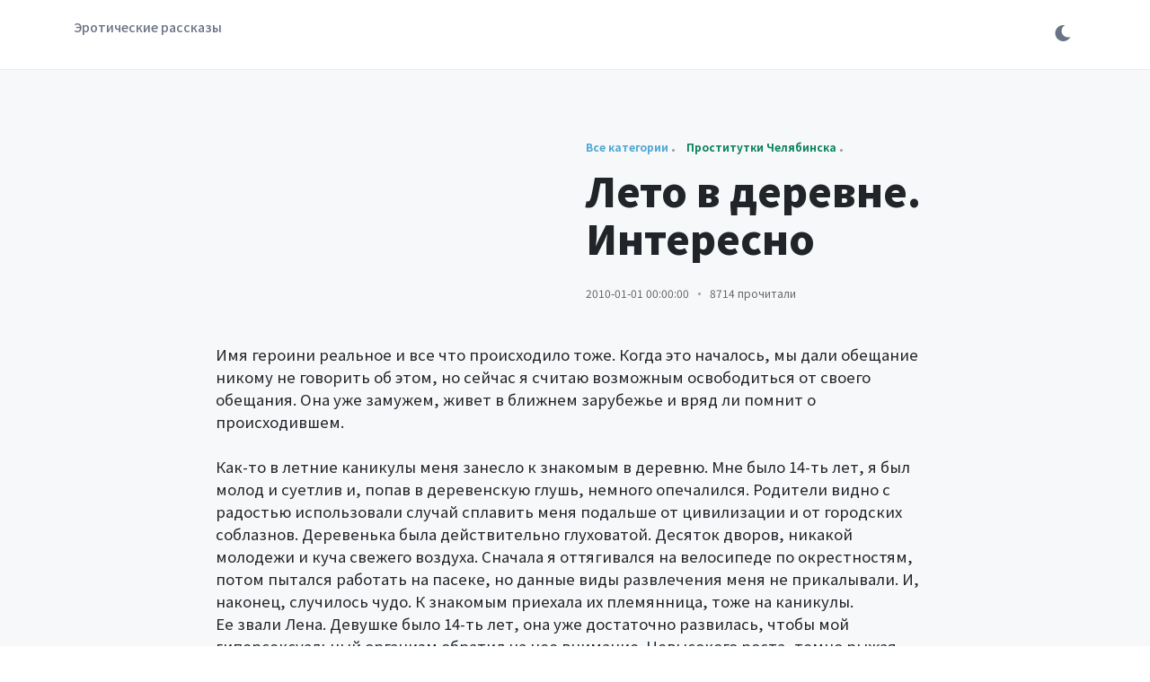

--- FILE ---
content_type: text/html; charset=utf-8
request_url: https://sexletters.ru/story/podrostki/leto-v-derevne-interesno/
body_size: 25363
content:
<!DOCTYPE html>
<html class="no-js" lang="en">

<head>
    <meta charset="utf-8">
    <meta http-equiv="x-ua-compatible" content="ie=edge">
    <title> Эротический рассказ</title>
    <meta name="description" content="в купальнике, но вскоре и этот барьер был преодолен. Купальник у нее был раздельный, типа &quot;веревочки&quot;, так что я по достоинству оценил ее фигуру и тело. Она, конечно, это почувствовала и сначала немного смущалась.Когда мы купались, я старался завести какие-нибудь игры в воде, чтобы прикоснуться к ее телу, а то и обнять ее. Ленка визжала и старалась высвободиться из моих объятий, чем еще больше приводила меня в восторг. Во время этой"><meta name="keywords" content="Эротический рассказ, эро-рассказ, Лето в деревне. Интересно" />
    <meta name="viewport" content="width=device-width, initial-scale=1">
    <link rel="shortcut icon" type="image/x-icon" href="https://sexletters.ru/.engine82/themes/unit/assets/imgs/theme/favicon.png">
    <!-- NewsBoard CSS  -->
    <link rel="stylesheet" href="https://sexletters.ru/.engine82/themes/unit/assets/css/style.css">
    <link rel="stylesheet" href="https://sexletters.ru/.engine82/themes/unit/assets/css/widgets.css">
    <link rel="stylesheet" href="https://sexletters.ru/.engine82/themes/unit/assets/css/dark.css">
    <link rel="stylesheet" href="https://sexletters.ru/.engine82/themes/unit/assets/css/responsive.css">
	
</head>

<body>
    <div class="scroll-progress primary-bg"></div>
    <!-- Start Preloader --	
    <div class="preloader text-center">
        <div class="circle"></div>
    </div>
    <!--Offcanvas sidebar-->
    <aside id="sidebar-wrapper" class="custom-scrollbar offcanvas-sidebar">
        <button class="off-canvas-close"><i class="elegant-icon icon_close"></i></button>
        <div class="sidebar-inner">
            <!--Categories--
            <div class="sidebar-widget widget_categories mb-50 mt-30">
                <div class="widget-header-2 position-relative">
                    <h5 class="mt-5 mb-15">Hot topics</h5>
                </div>
                <div class="widget_nav_menu">
                    <ul>
                        <li class="cat-item cat-item-2"><a href="/">Travel tips</a> <span class="post-count">30</span></li>
                        <li class="cat-item cat-item-3"><a href="/">Book review</a> <span class="post-count">25</span></li>
                        <li class="cat-item cat-item-4"><a href="/">Hotel review</a> <span class="post-count">16</span></li>
                        <li class="cat-item cat-item-5"><a href="/">Destinations </a> <span class="post-count">22</span></li>
                        <li class="cat-item cat-item-6"><a href="/">Lifestyle</a> <span class="post-count">25</span></li>
                    </ul>
                </div>
            </div>
            <!--Latest--
            <div class="sidebar-widget widget-latest-posts mb-50">
                <div class="widget-header-2 position-relative mb-30">
                    <h5 class="mt-5 mb-30">Don't miss</h5>
                </div>
                <div class="post-block-list post-module-1 post-module-5">
                    <ul class="list-post">
                        <li class="mb-30">
                            <div class="d-flex hover-up-2 transition-normal">
                                <div class="post-thumb post-thumb-80 d-flex mr-15 border-radius-5 img-hover-scale overflow-hidden">
                                    <a class="color-white" href="/">
                                        <img src="https://sexletters.ru/.engine82/themes/unit/assets/imgs/news/thumb-1.jpg" alt="">
                                    </a>
                                </div>
                                <div class="post-content media-body">
                                    <h6 class="post-title mb-15 text-limit-2-row font-medium"><a href="/">The Life of a Travel Writer with David Farley</a></h6>
                                    <div class="entry-meta meta-1 float-start font-x-small text-uppercase">
                                        <span class="post-on">05 August</span>
                                        <span class="post-by has-dot">300 views</span>
                                    </div>
                                </div>
                            </div>
                        </li>
                        <li class="mb-30">
                            <div class="d-flex hover-up-2 transition-normal">
                                <div class="post-thumb post-thumb-80 d-flex mr-15 border-radius-5 img-hover-scale overflow-hidden">
                                    <a class="color-white" href="/">
                                        <img src="https://sexletters.ru/.engine82/themes/unit/assets/imgs/news/thumb-2.jpg" alt="">
                                    </a>
                                </div>
                                <div class="post-content media-body">
                                    <h6 class="post-title mb-15 text-limit-2-row font-medium"><a href="/">Why Don’t More Black American Women Travel Solo?</a></h6>
                                    <div class="entry-meta meta-1 float-start font-x-small text-uppercase">
                                        <span class="post-on">12 August</span>
                                        <span class="post-by has-dot">23k views</span>
                                    </div>
                                </div>
                            </div>
                        </li>
                        <li class="mb-30">
                            <div class="d-flex hover-up-2 transition-normal">
                                <div class="post-thumb post-thumb-80 d-flex mr-15 border-radius-5 img-hover-scale overflow-hidden">
                                    <a class="color-white" href="/">
                                        <img src="https://sexletters.ru/.engine82/themes/unit/assets/imgs/news/thumb-3.jpg" alt="">
                                    </a>
                                </div>
                                <div class="post-content media-body">
                                    <h6 class="post-title mb-15 text-limit-2-row font-medium"><a href="/">The 22 Best Things to See and Do in Bangkok</a></h6>
                                    <div class="entry-meta meta-1 float-start font-x-small text-uppercase">
                                        <span class="post-on">27 August</span>
                                        <span class="post-by has-dot">23k views</span>
                                    </div>
                                </div>
                            </div>
                        </li>
                    </ul>
                </div>
            </div>
            <!--Ads--
            <div class="sidebar-widget widget-ads">
                <div class="widget-header-2 position-relative mb-30">
                    <h5 class="mt-5 mb-30">Advertise banner</h5>
                </div>
                <a href="https://themeforest.net/user/alithemes/portfolio" target="_blank">
                    <img class="advertise-img border-radius-5" src="https://sexletters.ru/.engine82/themes/unit/assets/imgs/ads/ads-1.jpg" alt="">
                </a>
            </div>
            -->
        </div>
    </aside>
    <!-- Start Header -->
    <header class="main-header header-style-1 font-heading">
        <div class="header-top">
            <div class="container">
                <div class="row pt-20 pb-20">
                    <div class="col-md-3 col-xs-6">
                        <a href="/"><!-- <img class="logo" src="https://sexletters.ru/.engine82/themes/unit/assets/imgs/theme/logo.png" alt=""> --> Эротические рассказы</a>
                    </div>
                    <div class="col-md-9 col-xs-6 text-end header-top-right ">
                        <!-- 
                        <ul class="list-inline nav-topbar d-none d-md-inline">
                            <li class="list-inline-item menu-item-has-children"><a href="/">Layouts</a>
                                <ul class="sub-menu font-small">
                                    <li class="menu-item-has-children"><a href="/">Pages</a>
                                        <ul class="sub-menu font-small">
                                            <li><a href="page-about.html">About</a></li>
                                            <li><a href="page-contact.html">Contact</a></li>
                                            <li><a href="page-typography.html">Typography</a></li>
                                            <li><a href="page-register.html">Register</a></li>
                                            <li><a href="page-login.html">Login</a></li>
                                            <li><a href="page-search.html">Search</a></li>
                                            <li><a href="page-author.html">Author</a></li>
                                            <li><a href="page-404.html">404 page</a></li>
                                        </ul>
                                    </li>
                                    <li class="menu-item-has-children"><a href="/">Category</a>
                                        <ul class="sub-menu font-small">
                                            <li><a href="/">List layout</a></li>
                                            <li><a href="/">Grid layout</a></li>
                                            <li><a href="/">Masonry layout</a></li>
                                            <li><a href="/">Big layout</a></li>
                                        </ul>
                                    </li>
                                    <li class="menu-item-has-children"><a href="/">Single post</a>
                                        <ul class="sub-menu font-small">
                                            <li><a href="/">Default</a></li>
                                            <li><a href="/">Big image</a></li>
                                            <li><a href="/">Left image</a></li>
                                            <li><a href="/">With sidebar</a></li>
                                        </ul>
                                    </li>
                                </ul>
                            </li>
                            <li class="list-inline-item"><a href="/"><i class="elegant-icon icon_document_alt mr-5"></i>Document</a></li>
                        </ul>
                         -->
                         <!-- 
                        <span class="vertical-divider mr-20 ml-20 d-none d-md-inline"></span>
                        
                        <button class="search-icon d-none d-md-inline"><span class="mr-15 text-muted font-small"><i class="elegant-icon icon_search mr-5"></i>Поиск</span></button>
                         -->
                        <div class="dark-light-mode-cover">
                            <a class="dark-light-mode" href="#"></a>
                        </div>
                        <!-- 
                        <a class="btn btn-radius bg-primary text-white ml-15 font-small box-shadow" href="/login" target="_blank">Вход</a>
                        -->
                    </div>
                </div>
            </div>
        </div>
        <div class="header-sticky">
            <div class="container align-self-center position-relative">
                <div class="mobile_menu d-lg-none d-block"></div>
                <!-- 
                <div class="main-nav d-none d-lg-block float-start">
                    <nav>
                        <!--Desktop menu--
                        <ul class="main-menu d-none d-lg-inline font-small">
                            <li class="menu-item-has-children">
                                <a href="/"> <i class="elegant-icon icon_house_alt mr-5"></i> Home</a>
                                <ul class="sub-menu text-muted font-small">
                                    <li><a href="/">Home default</a></li>
                                    <li><a href="/">Homepage 2</a></li>
                                    <li><a href="/">Homepage 3</a></li>
                                </ul>
                            </li>
                            <li> <a href="/">Travel</a> </li>
                            <li class="current-item has-mega-menu">
                                <a href="/">Mega Menu</a>
                                <ul class="mega-menu">
                                    <li class="sub-mega-menu sub-mega-menu-width-22">
                                        <a class="menu-title" href="/">Travel Blog</a>
                                        <ul>
                                            <li><a href="/">Destinations</a></li>
                                            <li><a href="/">Tour Guides</a></li>
                                            <li><a href="/">Travel Food</a></li>
                                            <li><a href="/">Hotels Booking</a></li>
                                            <li><a href="/">Transport Review</a></li>
                                            <li><a href="/">Travel Healthy</a></li>
                                        </ul>
                                    </li>
                                    <li class="sub-mega-menu sub-mega-menu-width-22">
                                        <a class="menu-title" href="/">Fruit &amp; Vegetables</a>
                                        <ul>
                                            <li><a href="/">Meat &amp; Poultry</a></li>
                                            <li><a href="/">Fresh Vegetables</a></li>
                                            <li><a href="/">Herbs &amp; Seasonings</a></li>
                                            <li><a href="/">Cuts &amp; Sprouts</a></li>
                                            <li><a href="/">Exotic Fruits &amp; Veggies</a></li>
                                            <li><a href="/">Packaged Produce</a></li>
                                        </ul>
                                    </li>
                                    <li class="sub-mega-menu sub-mega-menu-width-22">
                                        <a class="menu-title" href="/">Breakfast &amp; Dairy</a>
                                        <ul>
                                            <li><a href="/">Milk &amp; Flavoured Milk</a></li>
                                            <li><a href="/">Butter and Margarine</a></li>
                                            <li><a href="/">Eggs Substitutes</a></li>
                                            <li><a href="/">Marmalades</a></li>
                                            <li><a href="/">Sour Cream</a></li>
                                            <li><a href="/">Cheese</a></li>
                                        </ul>
                                    </li>
                                    <li class="sub-mega-menu sub-mega-menu-width-22">
                                        <a class="menu-title" href="/">Meat &amp; Seafood</a>
                                        <ul>
                                            <li><a href="/">Breakfast Sausage</a></li>
                                            <li><a href="/">Dinner Sausage</a></li>
                                            <li><a href="/">Chicken</a></li>
                                            <li><a href="/">Sliced Deli Meat</a></li>
                                            <li><a href="/">Wild Caught Fillets</a></li>
                                            <li><a href="/">Crab and Shellfish</a></li>
                                        </ul>
                                    </li>

                                </ul>
                            </li>
                            <li> <a href="/">Guides</a> </li>
                            <li> <a href="/">Food</a> </li>
                            <li> <a href="/">Hotels</a> </li>
                            <li> <a href="/">Review</a> </li>
                            <li> <a href="/">Healthy </a> </li>
                            <li> <a href="/">Lifestyle</a> </li>
                            <li> <a href="/">Blog</a> </li>
                        </ul>
                        <!--Mobile menu--
                        <ul id="mobile-menu" class="d-block d-lg-none text-muted">
                            <li class="menu-item-has-children">
                                <a href="/">Home</a>
                                <ul class="sub-menu text-muted font-small">
                                    <li><a href="/">Home default</a></li>
                                    <li><a href="/">Homepage 2</a></li>
                                    <li><a href="/">Homepage 3</a></li>
                                </ul>
                            </li>
                            <li class="menu-item-has-children"><a href="/">Pages</a>
                                <ul class="sub-menu font-small">
                                    <li><a href="/">About</a></li>
                                    <li><a href="/">Contact</a></li>
                                    <li><a href="/">Typography</a></li>
                                    <li><a href="/">Register</a></li>
                                    <li><a href="/">Login</a></li>
                                    <li><a href="/">Search</a></li>
                                    <li><a href="/">Author</a></li>
                                    <li><a href="/">404 page</a></li>
                                </ul>
                            </li>
                            <li class="menu-item-has-children"><a href="/">Category</a>
                                <ul class="sub-menu font-small">
                                    <li><a href="/">List layout</a></li>
                                    <li><a href="/">Grid layout</a></li>
                                    <li><a href="/">Masonry layout</a></li>
                                    <li><a href="/">Big layout</a></li>
                                </ul>
                            </li>
                            <li class="menu-item-has-children"><a href="/">Single post</a>
                                <ul class="sub-menu font-small">
                                    <li><a href="/">Default</a></li>
                                    <li><a href="/">Big image</a></li>
                                    <li><a href="/">Left image</a></li>
                                    <li><a href="/">With sidebar</a></li>
                                </ul>
                            </li>
                        </ul>
                    </nav>
                </div>
                -->
                <!-- 
                <div class="float-end header-tools text-muted font-small">
                    <ul class="header-social-network d-inline-block list-inline mr-15">
                        <li class="list-inline-item"><a class="social-icon fb text-xs-center" target="_blank" href="/"><i class="elegant-icon social_vk"></i></a></li>
                        <li class="list-inline-item"><a class="social-icon tw text-xs-center" target="_blank" href="/"><i class="elegant-icon social_tg"></i></a></li>
                    </ul>
                    <div class="off-canvas-toggle-cover d-inline-block">
                        <div class="off-canvas-toggle hidden d-inline-block" id="off-canvas-toggle">
                            <span></span>
                        </div>
                    </div>
                </div>
                <div class="clearfix"></div>
                 -->
            </div>
        </div>
    </header>
    <!--Start search form-->
    <div class="main-search-form">
        <div class="container">
            <div class=" pt-50 pb-50 ">
                <div class="row mb-20">
                    <div class="col-12 align-self-center main-search-form-cover m-auto">
                        <p class="text-center"><span class="search-text-bg">Search</span></p>
                        <form action="/" class="search-header">
                            <div class="input-group w-100">
                                <input type="text" class="form-control" placeholder="Search stories, places and people">
                                <div class="input-group-append">
                                    <button class="btn btn-search bg-white" type="submit">
                                        <i class="elegant-icon icon_search"></i>
                                    </button>
                                </div>
                            </div>
                        </form>
                    </div>
                </div>
                <div class="row mt-80 text-center">
                    <div class="col-12 font-small suggested-area">
                        <h5 class="suggested font-heading mb-20 text-muted"> <strong>Suggested keywords:</strong></h5>
                        <ul class="list-inline d-inline-block">
                            <li class="list-inline-item"><a href="\">World</a></li>
                            <li class="list-inline-item"><a href="\">American</a></li>
                            <li class="list-inline-item"><a href="\">Opinion</a></li>
                            <li class="list-inline-item"><a href="\">Tech</a></li>
                            <li class="list-inline-item"><a href="\">Science</a></li>
                            <li class="list-inline-item"><a href="\">Books</a></li>
                            <li class="list-inline-item"><a href="\">Travel</a></li>
                            <li class="list-inline-item"><a href="\">Business</a></li>
                        </ul>
                    </div>
                </div>
                <div class="row mt-80">
                    <div class="col-lg-4">
                        <div class="d-flex bg-grey has-border p-25 hover-up-2 transition-normal border-radius-5 mb-30">
                            <div class="post-thumb post-thumb-64 d-flex mr-15 border-radius-5 img-hover-scale overflow-hidden">
                                <a class="color-white" href="/">
                                    <img src="https://sexletters.ru/.engine82/themes/unit/assets/imgs/news/thumb-2.jpg" alt="">
                                </a>
                            </div>
                            <div class="post-content media-body">
                                <h6> <a href="/">Travel Tips</a> </h6>
                                <p class="text-muted font-small">Lorem ipsum dolor sit amet, consectetur adipiscing elit.</p>
                            </div>
                        </div>
                    </div>
                    <div class="col-lg-4 col-md-6">
                        <div class="d-flex bg-grey has-border p-25 hover-up-2 transition-normal border-radius-5 mb-30">
                            <div class="post-thumb post-thumb-64 d-flex mr-15 border-radius-5 img-hover-scale overflow-hidden">
                                <a class="color-white" href="/">
                                    <img src="https://sexletters.ru/.engine82/themes/unit/assets/imgs/news/thumb-4.jpg" alt="">
                                </a>
                            </div>
                            <div class="post-content media-body">
                                <h6> <a href="/">Lifestyle</a> </h6>
                                <p class="text-muted font-small">Lorem ipsum dolor sit amet, consectetur adipiscing elit.</p>
                            </div>
                        </div>
                    </div>
                    <div class="col-lg-4  col-md-6">
                        <div class="d-flex bg-grey has-border p-25 hover-up-2 transition-normal border-radius-5 mb-30">
                            <div class="post-thumb post-thumb-64 d-flex mr-15 border-radius-5 img-hover-scale overflow-hidden">
                                <a class="color-white" href="/">
                                    <img src="https://sexletters.ru/.engine82/themes/unit/assets/imgs/news/thumb-3.jpg" alt="">
                                </a>
                            </div>
                            <div class="post-content media-body">
                                <h6> <a href="/">Hotel Review</a> </h6>
                                <p class="text-muted font-small">Lorem ipsum dolor sit amet, consectetur adipiscing elit.</p>
                            </div>
                        </div>
                    </div>
                </div>
            </div>
        </div>
    </div>
    <!-- Start Main content -->
    





 	
<main class="bg-grey pb-30">
	<div class="container single-content">
	    <div class="entry-header pt-80 pb-30 mb-20">
	        <div class="row">
	            <div class="col-md-6 mb-md-0 mb-sm-3">
	                <figure class="mb-0 mt-lg-0 mt-3 border-radius-5">
	                    <img class=" border-radius-5" src="announce_365_r887.jpg" alt="">
	                </figure>
	            </div>
	            <div class="col-md-6 align-self-center">
	                <div class="post-content">
	                    <div class="entry-meta meta-0 mb-15 font-small">
	                        
	                        <a href="/" title="Все категории"><span class="post-cat position-relative text-info">Все категории</span></a>
	                        
	                        <!-- <a href="" title="Все категории"><span class="post-cat position-relative text-info">Все категории</span></a> -->
	                        <a href="https://hotdosug74.ru" title="Проститутки Челябинска"><span class="post-cat position-relative text-success">Проститутки Челябинска</span></a>
	                    </div>
	                    <h1 class="entry-title mb-30 font-weight-900">
	                        Лето в деревне. Интересно
	                    </h1>
	                    <!-- 
	                    <p class="excerpt mb-30">
	                        As school districts across the United States consider whether and how to restart in-person classes, their challenge is complicated by a pair of fundamental uncertainties.
	                    </p>
	                     -->
	                    <div class="entry-meta align-items-center meta-2 font-small color-muted">
	                        <!-- 
	                        <p class="mb-5">
	                            <a class="author-avatar" href="/"><img class="img-circle" src="assets/imgs/authors/author-3.jpg" alt=""></a>
	                            By <a href="/"><span class="author-name font-weight-bold">Barbara Cartland</span></a>
	                        </p>
	                         -->
	                        <span class="mr-10">2010-01-01 00:00:00</span>
	                        <span class="has-dot"> 8714 прочитали</span>
	                    </div>
	                </div>
	            </div>
	
	        </div>
	    </div>
	    <!--end single header-->
	    <!--figure-->
	    <article class="entry-wraper mb-50">
	        <div class="entry-main-content dropcap wow fadeIn animated">
	            Имя героини реальное и все что происходило тоже. Когда это началось, мы дали обещание никому не говорить об этом, но сейчас я считаю возможным освободиться от своего обещания. Она уже замужем, живет в ближнем зарубежье и вряд ли помнит о происходившем.<br /><br />Как-то в летние каникулы меня занесло к знакомым в деревню. Мне было 14-ть лет, я был молод и суетлив и, попав в деревенскую глушь, немного опечалился. Родители видно с радостью использовали случай сплавить меня подальше от цивилизации и от городских соблазнов. Деревенька была действительно глуховатой. Десяток дворов, никакой молодежи и куча свежего воздуха. Сначала я оттягивался на велосипеде по окрестностям, потом пытался работать на пасеке, но данные виды развлечения меня не прикалывали. И, наконец, случилось чудо. К знакомым приехала их племянница, тоже на каникулы.<br />Ее звали Лена. Девушке было 14-ть лет, она уже достаточно развилась, чтобы мой гиперсексуальный организм обратил на нее внимание. Невысокого роста, темно рыжая, фигура как у гитары, грудь округлая и плотная, ножки стройные, но слегка полноватые. В общем, она была свежа и мила.<br />По началу мы с ней вели чисто дружеские беседы. Она рассказывала о себе, я о себе. Травили анекдоты и, в общем, занимались всякой ерундой. Так как мы были единственные молодые поросли в деревне, то я был единственным слушателем и объектом ее внимания. Жара стоявшая на улице располагала к загоранию и купанию в местной речушке. Ленка, правда, по началу стеснялась меня и очень редко загорала в купальнике, но вскоре и этот барьер был преодолен. Купальник у нее был раздельный, типа "веревочки", так что я по достоинству оценил ее фигуру и тело. Она, конечно, это почувствовала и сначала немного смущалась.<br />Когда мы купались, я старался завести какие-нибудь игры в воде, чтобы прикоснуться к ее телу, а то и обнять ее. Ленка визжала и старалась высвободиться из моих объятий, чем еще больше приводила меня в восторг. Во время этой борьбы я спокойно трогал ее грудь, бедра, а иногда даже и лобок. Продолжительное наше общение стало располагать к интимным беседам.<br />Уединившись в чулане или на сеновале, мы вели с ней беседы на волнующие темы, которые всегда сидят в головах подростков. Мы обсуждали отношение мальчиков и девочек, истории, приключавшиеся с нами и нашими друзьями. Со временем наши разговоры стали более откровенными. Такие беседы вызывали возбуждение у нас обоих, особенно на интимные темы. Ленка начинала дышать чаще, ее глаза начинали блестеть. Иногда я даже замечал, что она начинала ритмично сжимать ноги. Все это не могло не привести к расширению нашего общения.<br />Однажды все взрослые ушли в лес за малиной, а мы остались дома, так как комары просто замучили. Погуляв по улице, мы забрались на сеновал. Комары тут отсутствовали и было не так жарко. Развалившись на сене, мы опять стали обсуждать интересные темы. Разговор зашел о том, как я с друзьями подглядывал за девчонками в душе.<br />-Все вы такие, - сказала Лена - Только об ЭТОМ и думаете.<br />-Как будь-то вы не думаете об ЭТОМ - возразил я.<br />-Думаем, но не так. Мне вот интересно, как ты выглядишь без одежды, но я не буду подглядывать за тобой в душе или в бане.<br />-Мне тоже интересно, но если будет такая возможность, то я ей воспользуюсь.<br />Лена с интересом посмотрела на меня и, раскинувшись на сене, сказала...<br />-Хочешь, я дам тебе такую возможность, только ты должен отгадать какие на мне трусики.<br />Вот тут она прогадала. Еще утром, когда взрослые собирались за ягодами, а она сидела за столом и допивала кофе, я играл с кошкой. Зверек запрыгнул под стол и, вытаскивая ее из-под стола, увидел, что Лена, сидя на стуле, чуть раздвинула ноги и продемонстрировала свои прелести. Я сделал задумчивое лицо, как будто думаю, и сказал...<br />-Они у тебя белые в голубой цветочек.<br />Ленка скривила губки...<br />-Так не честно, ты знал.<br />-Откуда - сделал я круглые глаза.<br />Лена вздохнула и встала во весь рост. Потом сняла обе лямки сарафана с плеч и стянула его вниз. Вид был превосходный... лучи солнца, проникающие сквозь отверстия в сеновале, озолотили ее кожу, круглые сочные груди с розовыми сосками смотрели прямо и чуть врозь. У меня аж сперло дыхание. Лена быстро села на сено и немного покраснела.<br />-Класс!!!<br />-Тебе нравится? - она вопросительно посмотрела на меня.<br />-А трусики?<br />-Вот еще. Отгадай еще одну загадку... какого цвета у меня волосы ТАМ?<br />-Ну, это не трудно - ухмыльнулся я - Они у тебя темные и немного рыжие.<br />-Вот и не угадал, их у меня вообще нет.<br />Это повергло меня. Я уставился на ее лобок и даже мысленно представил это. В штанах стало совсем тесно. Я, конечно, видел голую писку у маленьких девчонок, но чтобы она была такой же у взрослой девушки!<br />-Не может быть!<br />-У меня же купальник довольно узкий, мне мама посоветовала. Она сама бреет там, чтобы волосы не вылезали. Ты что никогда не видел бритую писку?<br />-Никогда.<br />-Хочешь, я тебе покажу, - тихо сказала Лена и добавила - Только раз ты проиграл спор, ты тоже должен раздеться.<br />Я судорожно кивнул. От мысли, что я сейчас увижу голую Ленку, у меня задрожали руки. Она встала, взяв руками за резинку стянула трусы вниз и выпрямившись гордо посмотрела на меня. Давление у меня подскочило раза в два. Действительно Ленкин лобок был гладко выбрит и в самом низу виднелась расщелина влагалища.<br />-Теперь ты. - сказала Лена и села на сарафан.<br />Я судорожно стал расстегивать одежду на себе и только немного замешкался, когда снимал трусы. Мой член стоял как каменный и я немного смутился. Ленка как зачарованная смотрела на него. Я тоже быстро сел и уставился на нее. Видно у нас был такой вид, что мы тут же расхохотались. Этот смех убил последний стыд и мы разлеглись на сене.<br />-Лен, а можно я тебя потрогаю?<br />-Ладно, только ты должен сделать мне одно дело. Я видела, как в одном фильме мужчина лизал женщину ТАМ. Я хочу, чтобы ты это сделал.<br />-Хорошо, только чур, я тебя буду трогать где захочу.<br />Ленка кивнула и перевернулась на спину. Я осторожно стал трогать ее за грудь, взял ее в руку, потер сосок пальцами. Он тут же встал и напрягся. Я тоже был видео подкован и взяв сосок в рот стал его сосать. Ленке это очень понравилась, она стала тихонько постанывать. Оторвавшись от одной груди, я переключился на другую. Грудь Лены высоко вздымалась. Закончив с грудью, я переместился в ноги Лены и взяв их за лодыжки раздвинул в стороны. Ленка застеснялась и прикрыла срам руками. Улегшись на живот между теплыми ногами, я взял Ленкины ладони и расцепив их положил по обоим сторонам ее тела.<br />Передо мной был прекрасный вид на женскую розу. Полностью гладкий лобок был мягок и тепел. Пухленькие губы чуть раздвинулись и между ними выглядывали розовые малые губки. Клитор набух и выступал как маленький холмик. Внизу, где толстые губы истончались и сходились вместе, выступила капля. "Она что, обсикалась? " - подумал я, но тут же вспомнил умную книжку, в которой написано, что когда женщина возбуждается, то у нее появляется смазка.<br />Пора было действовать и приблизив рот к клитору и лизнул его. Ленка вздрогнула и застонала. Я понял что на верном пути и припав ртом к ее цветку принялся вылизывать ее клитор. Я теребил его и лизал снизу вверх, пробегал языком вдоль половых губ и целовал лобок. Ленка выражала свое одобрение все более громкими стонами и движениями тела. В конце концов я сконцентрировал свое внимание на ее клиторе. Ленкины бедра стали совершать судорожные движения вверх-вниз. Чтобы лучше меня направлять она взяла мою голову в свои руки.<br />Нечего и говорить, что довольно быстро я увидел первый оргазм женщины. Лена вся напряглась, ее тело окаменело, а клитор стал как каменный. Из горла вылетел вскрик и она стала кончать. Ее тело дергалось, ноги сжали мою голову. Из влагалища стала выделяться прозрачная сладкая жидкость, которую я стал слизывать. Это безумство продолжалось несколько секунд, после чего Ленка обмякла и расслабилась. Еще немного полизав ее клитор я оторвался от нее.<br />Вид кончившей девушки был прекрасен. Ленкино лицо покраснело и на щеках играл румянец, мышцы были расслаблены и она лежала широко раскинув руки и ноги. Между ног было мокро, клитор еще торчал и был красным, как и губки. Толстые губы разошлись в стороны и стало видно красное отверстие в ее тело. Член тут же напомнил о себе довольно сильным напряжением.<br />Я подумал, что пришла моя очередь получить удовольствие. Переместившись вверх к Ленкиной голове я осторожно прикоснулся головкой своего напряженного члена к девичьим губам. Случилось то, что я меньше всего ожидал. Ленка вдруг открыла рот и обхватила губами мою головку. Чуть двинув тазом вперед я погрузил головку в Ленкин рот. Она тут же стала облизывать ее языком. Член стал как каменный. Шквал ощущений обрушился на меня.<br />У меня еще никто тогда в рот не брал. Это было впервые. Не продержавшись и минуты я выстрелил спермой в рот Лене. Она дернулась и хотела отстраниться, но ее голова упиралась в сено и из этого ничего не вышло, тем более я инстинктивно ввел член глубже. Семя толчками вбрасывалась в Ленин рот и чтобы ей не поперхнуться она стала ее глотать. Вид глотающей сперму девчонки добавил мне ощущений и наверно ее одну порцию спермы. Ее было довольно много, Лена сделала наверно глотков пять, пока я не иссяк.<br />Обессиленный я повалился рядом. Лена повернулась набок и стала облизывала головку члена и ствол. Впечатления были очень сильными. Мы обнялись и стали целоваться. Я был потрясен, что сделала для меня Лена и готов был для нее сделать все что угодно. Наверно тоже чувствовала и она. Незаметно для себя мы уснули. Разбудили нас взрослые, пришедшие из леса. Мы быстренько оделись и спустились с сеновала.<br />Я спустился первый и помог Лене. Внизу мы еще раз поцеловались и поклялись друг другу, что никто об этом не узнает. После этого случая наши отношения резко переменились. Мы изредка целовались в укромных местах, Лена только мило улыбалась, когда я гладил ее по груди или по попке. Мы еще не раз занимались оральным сексом и Ленка с удовольствием глотала мою сперму. По ее словам она не думала, что это так вкусно. Но однажды мы попробовали нечто, что внесло в наши отношения БОЛЬШОЕ разнообразие.<br />Теперь Лена совсем не стеснялась меня, да чего было стесняться, если я видел ее не только голой, но и рассмотрел ее во всех подробностях. Перед тем как довести ее до оргазма своим языком я как-то попросил осмотреть ее. Она согласилась взяв с меня обещание не тыкать пальцами внутрь. Поэтому я в подробностях знал ее анатомию и даже видел ее целку. Ленка с удовольствием глотала мою сперму и даже делала мне минет по своему желанию. Она говорила, что это ее сильно возбуждает. Она где-то прочитала, что мужское семя прекрасный крем и теперь я еще кончал на ее лицо и грудь. Вид у нее при этом был довольно развратный. Представляете... лежит голая девчонка, все ее лицо и грудь залиты спермой, а она еще и облизывает ее со своих губ. Обалдеть!<br />Но однажды случилось нечто. Был очень жаркий день. С самого утра солнце жарило как ненормальное и к обеду все расползлись по темным углам. Так как все взрослые были дома, то мы с Ленкой побежали в поле, где стоял большой стог сена. Забравшись на него мы уютно устроились в ложбинке посередине. Загорали мы теперь голышом и быстро раздевшись мы завели беседы о половых контактах.<br />Разговор тек в нужном русле и вскоре Ленка во всю ласкала мой член. Я с трудом оторвал ее от этого занятия и предложил лечь "валетом". Так бы и я смог ласкать ее. Она с радостью согласилась и вскоре мы уже во всю ласкали друг друга. Чтобы было удобно я положил голову на Ленкину ногу, а вторую задрал к ее голове и зажал подмышкой.<br />Чем больше я ласкал Ленку, тем сильнее и активнее она сосала член. Изредка я отрывался от ее "киски" и смотрел. Солнышко хорошо освещало это потаенное местечко и я все видел во всех подробностях. Иногда ее вход во влагалище судорожно сжимался как рот и из нее вытекала смазывающая жидкость, при этом колечко ее ануса тоже судорожно сжималось. Я решил разнообразить наши ласки и во время лизания губок иногда направлял свой язык на колечко ануса. Ленка судорожно сжимала его, а потом расслабляла и я во всю хозяйничал там языком.<br />Вскоре я уже не смог сдерживать свое возбуждение и кончил. Лена как всегда все проглотила и отвалилась от меня на спину.<br />-Ну вот. Не смог дождаться меня.<br />-Ну прости меня. Никто бы не смог сдерживаться так долго. Ты это так классно делаешь.<br />Ленка приняла этот комплимент и раскинула ноги давая понять, что теперь мне придется довести ее до оргазма. Но у меня были другие планы.<br />-Лен, а давай я тебя трахну?<br />-Ты что, совсем рехнулся? Вот женишься на мне, тогда и ломай целку, а так не дам.<br />-Да я не так. У тебя в попке нет целки и я могу туда.<br />-Ты что голубой?<br />-Если бы я был голубой, я бы с тобой тут не лежал. - сказал я - Тем более ты же сама наверное видела это в порнухе.<br />-Но туда же нельзя, наверное.<br />-Если бы было нельзя, стали бы показывать это по видику.<br />В общем это препирательство продолжалось довольно долго. И все-таки я ее уломал. Мы договорились, что я войду в нее пальчиком, а там она посмотрит, понравится ей это или нет. Я опять расположился между ее ног и занялся клитором. Доведя Ленку до полуоргазменного состояния, я перевернул ее на живот и поставил на четвереньки. Смазка, вытекающая из ее влагалища, уже давно смазала ее анус и мне осталось только ввести пальчик, что я и сделал.<br />Сначала я ввел указательный палец правой руки, а пальцами левой продолжал массировать ее клитор. Лена сначала напряглась, но как только палец полностью вошел в нее, сразу расслабилась и застонала.<br />-Тебе больно?<br />-Нет, продолжай.<br />Я стал массировать ее анус, подушечкой пальца ощущая гладкость и мягкость ее кишки. Стоны Лены не прекращались, а палец в анусе стал ходить достаточно свободно. Я решил добавить еще один. Вынув указательный палец из ануса, я смазал средний палец в Ленкиных выделениях, соединил их вместе и очень осторожно я ввел внутрь. Лена опять напряглась и даже немного дернулась.<br />-Ты что делаешь? Мне неприятно.<br />-Подожди немного, все нормально.<br />Преодолев сопротивления ануса, передние фаланги пальцев проникли внутрь и стали погружаться. Ленка прогнулась в спине выпятив попку и застонала. Пальцы медленно но верно погружались внутрь, пока не исчезли полностью. Я был очень удивлен, с какой легкостью они вошли. Анус плотно охватывал мои пальцы и между ягодиц было видно как он растянут. Ленка немного расслабилась и я стал вынимать пальцы. Вынув их до середины, я опять их вдвинул внутрь. И так далее.<br />Ленка начала стонать и выгибать спину. Из ее влагалища теперь текло постоянно. Я собирал эту смазку и отправлял ее на анус. Довольно скоро мышцы попки растянулись и пальцы стали ходить с легкостью. Каждое движение вызывало стон, попка хлюпала от смазки. Амплитуда моих движений возросла. Темп был большой и теперь из горла Лены постоянно шел глухой вой.<br />Теперь я решил добавить еще один палец. Проделав те же манипуляции, что и раньше, я погрузил в Ленкину попку уже три пальца. Сначала они тоже туго входили, но видно мышцы ануса уже привыкли, что их растягивают, и теперь раскрытие дырки произошло достаточно быстро. Все три пальца до конца входили в Ленкину попку. Она стонала и была на грани оргазма.<br />Я не стал спрашивать девушку, можно ли мне продолжить, и вынув свои пальцы, я заменил их своим членом. Дырка растянулась настолько, что член с легкостью вошел внутрь. Я впервые трахал девушку в попку, да и вообще трахал. Мое возбуждение подхлестнуло то, что Ленка задергалась в оргазме и ее анус стал с силой сжимать мой ствол. Я с силой загнал член внутрь и кончил, изливая сперму в Ленкину кишку.<br />Обессиленные мы повалились набок на сено. Только когда Лена немного пришла в себя, она узнала, что я ее трахал не пальцами, а членом. Но я за это получил только поцелуй в губы и просьбу сделать это с ней еще раз. Так как я был молодой и возбуждение приходило достаточно быстро, я еще разок трахнул Ленку в попку и она получила еще один оргазм. Когда мы отделились друг от друга, то попка у Ленки выглядела довольно ужасно. Солнце освещало потные ягодицы, красное натертое отверстие величиной с мандарин, а внутри багрово-красная кишка вся покрытая белесой спермой. Я даже испугался, что у нее так и останется такая дыра. Но мои беспокойства были беспочвенны, через некоторое время анус сжался до первоначального размера.<br />Ленка была очень довольна, что мы попробовали заняться сексом таким способом. Она даже сказала, что если во влагалище еще лучше, чем в попу, то она уже не уверена, что дождется свадьбы и потеряет девственность в супружеской постели.<br />Весь оставшийся месяц мы с ней только и делали, что ласкали друг друга ртом, да трахались в попку. Задница у Ленки растянулась настолько, что уже не требовалось растягивать ее пальцами. Мы стибрили из аптечки вазелин, но пользовались им не часто. Ей нравилось, когда я ласкал ее анус языком, так что смазки хватало. Один раз я засунул в Ленкину попку четыре пальца (по два с каждой руки), она была в таком восторге, что кончила два раза подряд. Так как девчонка постоянно орала и стонала, когда ее лизали или трахали, то мне постоянно приходилось искать потаенные уголки, чтобы нас не раскрыли.<br />Но лето быстро закончилось и я уехал в город. На следующее лето мы договорились встретиться вновь, но не довелось. Повстречались мы только через 10-ть лет, но это уже другая история.<br />Ждите продолжения...<br />
	        </div>
	        <div class="entry-bottom mt-50 mb-30 wow fadeIn animated">
	            <div class="tags">
	                <span>Категории: </span>
	                <!-- <a href="/story/podrostki/" title="{category_name}" rel="tag">Молодняк</a> --> Молодняк 
	            </div>
	        </div>
	        <!-- 
	        <div class="single-social-share clearfix wow fadeIn animated">
	            <div class="entry-meta meta-1 font-small color-grey float-start mt-10">
	                <span class="hit-count mr-15"><i class="elegant-icon icon_comment_alt mr-5"></i>182 comments</span>
	                <span class="hit-count mr-15"><i class="elegant-icon icon_like mr-5"></i>268 likes</span>
	                <span class="hit-count"><i class="elegant-icon icon_star-half_alt mr-5"></i>Rate: 9/10</span>
	            </div>
	            <ul class="header-social-network d-inline-block list-inline float-md-end mt-md-0 mt-4">
	                <li class="list-inline-item text-muted"><span>Share this: </span></li>
	                <li class="list-inline-item"><a class="social-icon fb text-xs-center" target="_blank" href="/"><i class="elegant-icon social_facebook"></i></a></li>
	                <li class="list-inline-item"><a class="social-icon tw text-xs-center" target="_blank" href="/"><i class="elegant-icon social_twitter "></i></a></li>
	                <li class="list-inline-item"><a class="social-icon pt text-xs-center" target="_blank" href="/"><i class="elegant-icon social_pinterest "></i></a></li>
	            </ul>
	        </div>
	         -->
	        <!--author box--
	        <div class="author-bio p-30 mt-50 border-radius-10 bg-white wow fadeIn animated">
	            <div class="author-image mb-30">
	                <a href="/"><img src="assets/imgs/authors/author-3.jpg" alt="" class="avatar"></a>
	            </div>
	            <div class="author-info">
	                <h4 class="font-weight-bold mb-20"><span class="vcard author"><span class="fn"><a href="/" title="Posted by Barbara Cartland" rel="author">Barbara Cartland</a></span></span>
	                </h4>
	                <h5 class="text-muted">About author</h5>
	                <div class="author-description text-muted">You should write because you love the shape of stories and sentences and the creation of different words on a page. </div>
	                <a href="/" class="author-bio-link mb-md-0 mb-3">View all posts (125)</a>
	                <div class="author-social">
	                    <ul class="author-social-icons">
	                        <li class="author-social-link-facebook"><a href="/" target="_blank"><i class="ti-facebook"></i></a></li>
	                        <li class="author-social-link-twitter"><a href="/" target="_blank"><i class="ti-twitter-alt"></i></a></li>
	                        <li class="author-social-link-pinterest"><a href="/" target="_blank"><i class="ti-pinterest"></i></a></li>
	                        <li class="author-social-link-instagram"><a href="/" target="_blank"><i class="ti-instagram"></i></a></li>
	                    </ul>
	                </div>
	            </div>
	        </div>
	        <!--related posts--
	        <div class="related-posts">
	            <div class="post-module-3">
	                <div class="widget-header-2 position-relative mb-30">
	                    <h5 class="mt-5 mb-30">Related posts</h5>
	                </div>
	                <div class="loop-list loop-list-style-1">
	                    <article class="hover-up-2 transition-normal wow fadeInUp  animated">
	                        <div class="row mb-40 list-style-2">
	                            <div class="col-md-4">
	                                <div class="post-thumb position-relative border-radius-5">
	                                    <div class="img-hover-slide border-radius-5 position-relative" style="background-image: url(assets/imgs/news/news-13.jpg)">
	                                        <a class="img-link" href="/"></a>
	                                    </div>
	                                    <ul class="social-share">
	                                        <li><a href="/"><i class="elegant-icon social_share"></i></a></li>
	                                        <li><a class="fb" href="/" title="Share on Facebook" target="_blank"><i class="elegant-icon social_facebook"></i></a></li>
	                                        <li><a class="tw" href="/" target="_blank" title="Tweet now"><i class="elegant-icon social_twitter"></i></a></li>
	                                        <li><a class="pt" href="/" target="_blank" title="Pin it"><i class="elegant-icon social_pinterest"></i></a></li>
	                                    </ul>
	                                </div>
	                            </div>
	                            <div class="col-md-8 align-self-center">
	                                <div class="post-content">
	                                    <div class="entry-meta meta-0 font-small mb-10">
	                                        <a href="/"><span class="post-cat text-primary">Food</span></a>
	                                    </div>
	                                    <h5 class="post-title font-weight-900 mb-20">
	                                        <a href="/">Helpful Tips for Working from Home as a Freelancer</a>
	                                        <span class="post-format-icon"><i class="elegant-icon icon_star_alt"></i></span>
	                                    </h5>
	                                    <div class="entry-meta meta-1 float-start font-x-small text-uppercase">
	                                        <span class="post-on">7 August</span>
	                                        <span class="time-reading has-dot">11 mins read</span>
	                                        <span class="post-by has-dot">3k views</span>
	                                    </div>
	                                </div>
	                            </div>
	                        </div>
	                    </article>
	                    <article class="hover-up-2 transition-normal wow fadeInUp  animated">
	                        <div class="row mb-40 list-style-2">
	                            <div class="col-md-4">
	                                <div class="post-thumb position-relative border-radius-5">
	                                    <div class="img-hover-slide border-radius-5 position-relative" style="background-image: url(assets/imgs/news/news-4.jpg)">
	                                        <a class="img-link" href="/"></a>
	                                    </div>
	                                    <ul class="social-share">
	                                        <li><a href="single-3.html#"><i class="elegant-icon social_share"></i></a></li>
	                                        <li><a class="fb" href="/" title="Share on Facebook" target="_blank"><i class="elegant-icon social_facebook"></i></a></li>
	                                        <li><a class="tw" href="/" target="_blank" title="Tweet now"><i class="elegant-icon social_twitter"></i></a></li>
	                                        <li><a class="pt" href="/" target="_blank" title="Pin it"><i class="elegant-icon social_pinterest"></i></a></li>
	                                    </ul>
	                                </div>
	                            </div>
	                            <div class="col-md-8 align-self-center">
	                                <div class="post-content">
	                                    <div class="entry-meta meta-0 font-small mb-10">
	                                        <a href="/"><span class="post-cat text-success">Cooking</span></a>
	                                    </div>
	                                    <h5 class="post-title font-weight-900 mb-20">
	                                        <a href="/">10 Easy Ways to Be Environmentally Conscious At Home</a>
	                                    </h5>
	                                    <div class="entry-meta meta-1 float-start font-x-small text-uppercase">
	                                        <span class="post-on">27 Sep</span>
	                                        <span class="time-reading has-dot">10 mins read</span>
	                                        <span class="post-by has-dot">22k views</span>
	                                    </div>
	                                </div>
	                            </div>
	                        </div>
	                    </article>
	                </div>
	            </div>
	        </div>
	        <!--More posts--
	        <div class="single-more-articles border-radius-5">
	            <div class="widget-header-2 position-relative mb-30">
	                <h5 class="mt-5 mb-30">You might be interested in</h5>
	                <button class="single-more-articles-close"><i class="elegant-icon icon_close"></i></button>
	            </div>
	            <div class="post-block-list post-module-1 post-module-5">
	                <ul class="list-post">
	                    <li class="mb-30">
	                        <div class="d-flex hover-up-2 transition-normal">
	                            <div class="post-thumb post-thumb-80 d-flex mr-15 border-radius-5 img-hover-scale overflow-hidden">
	                                <a class="color-white" href="/">
	                                    <img src="assets/imgs/news/thumb-1.jpg" alt="">
	                                </a>
	                            </div>
	                            <div class="post-content media-body">
	                                <h6 class="post-title mb-15 text-limit-2-row font-medium"><a href="/">The Best Time to Travel to Cambodia</a></h6>
	                                <div class="entry-meta meta-1 float-start font-x-small text-uppercase">
	                                    <span class="post-on">27 Jan</span>
	                                    <span class="post-by has-dot">13k views</span>
	                                </div>
	                            </div>
	                        </div>
	                    </li>
	                    <li class="mb-10">
	                        <div class="d-flex hover-up-2 transition-normal">
	                            <div class="post-thumb post-thumb-80 d-flex mr-15 border-radius-5 img-hover-scale overflow-hidden">
	                                <a class="color-white" href="/">
	                                    <img src="assets/imgs/news/thumb-2.jpg" alt="">
	                                </a>
	                            </div>
	                            <div class="post-content media-body">
	                                <h6 class="post-title mb-15 text-limit-2-row font-medium"><a href="/">20 Photos to Inspire You to Visit Cambodia</a></h6>
	                                <div class="entry-meta meta-1 float-start font-x-small text-uppercase">
	                                    <span class="post-on">27 August</span>
	                                    <span class="post-by has-dot">14k views</span>
	                                </div>
	                            </div>
	                        </div>
	                    </li>
	                </ul>
	            </div>
	        </div>
	        <!--Comments--
	        <div class="comments-area">
	            <div class="widget-header-2 position-relative mb-30">
	                <h5 class="mt-5 mb-30">Comments</h5>
	            </div>
	            <div class="comment-list wow fadeIn animated">
	                <div class="single-comment justify-content-between d-flex">
	                    <div class="user justify-content-between d-flex">
	                        <div class="thumb">
	                            <img src="assets/imgs/authors/author-4.jpg" alt="">
	                        </div>
	                        <div class="desc">
	                            <p class="comment">
	                                Vestibulum euismod, leo eget varius gravida, eros enim interdum urna, non rutrum enim ante quis metus. Duis porta ornare nulla ut bibendum
	                            </p>
	                            <div class="d-flex justify-content-between">
	                                <div class="d-flex align-items-center">
	                                    <h5>
	                                        <a href="single-3.html#">Rosie</a>
	                                    </h5>
	                                    <p class="date">6 minutes ago </p>
	                                </div>
	                                <div class="reply-btn">
	                                    <a href="single-3.html#" class="btn-reply">Reply</a>
	                                </div>
	                            </div>
	                        </div>
	                    </div>
	                </div>
	            </div>
	            <div class="comment-list wow fadeIn animated">
	                <div class="single-comment justify-content-between d-flex">
	                    <div class="user justify-content-between d-flex">
	                        <div class="thumb">
	                            <img src="assets/imgs/authors/author-2.jpg" alt="">
	                        </div>
	                        <div class="desc">
	                            <p class="comment">
	                                Sed ac lorem felis. Ut in odio lorem. Quisque magna dui, maximus ut commodo sed, vestibulum ac nibh. Aenean a tortor in sem tempus auctor
	                            </p>
	                            <div class="d-flex justify-content-between">
	                                <div class="d-flex align-items-center">
	                                    <h5>
	                                        <a href="single-3.html#">Agatha Christie</a>
	                                    </h5>
	                                    <p class="date">December 4, 2023 at 3:12 pm </p>
	                                </div>
	                                <div class="reply-btn">
	                                    <a href="single-3.html#" class="btn-reply">Reply</a>
	                                </div>
	                            </div>
	                        </div>
	                    </div>
	                </div>
	                <div class="single-comment depth-2 justify-content-between d-flex mt-50">
	                    <div class="user justify-content-between d-flex">
	                        <div class="thumb">
	                            <img src="assets/imgs/authors/author.jpg" alt="">
	                        </div>
	                        <div class="desc">
	                            <p class="comment">
	                                Sed ac lorem felis. Ut in odio lorem. Quisque magna dui, maximus ut commodo sed, vestibulum ac nibh. Aenean a tortor in sem tempus auctor
	                            </p>
	                            <div class="d-flex justify-content-between">
	                                <div class="d-flex align-items-center">
	                                    <h5>
	                                        <a href="single-3.html#">Steven</a>
	                                    </h5>
	                                    <p class="date">December 4, 2023 at 3:12 pm </p>
	                                </div>
	                                <div class="reply-btn">
	                                    <a href="single-3.html#" class="btn-reply">Reply</a>
	                                </div>
	                            </div>
	                        </div>
	                    </div>
	                </div>
	            </div>
	            <div class="comment-list wow fadeIn animated">
	                <div class="single-comment justify-content-between d-flex">
	                    <div class="user justify-content-between d-flex">
	                        <div class="thumb">
	                            <img src="assets/imgs/authors/author-3.jpg" alt="">
	                        </div>
	                        <div class="desc">
	                            <p class="comment">
	                                Donec in ullamcorper quam. Aenean vel nibh eu magna gravida fermentum. Praesent eget nisi pulvinar, sollicitudin eros vitae, tristique odio.
	                            </p>
	                            <div class="d-flex justify-content-between">
	                                <div class="d-flex align-items-center">
	                                    <h5>
	                                        <a href="single-3.html#">Danielle Steel</a>
	                                    </h5>
	                                    <p class="date">December 4, 2023 at 3:12 pm </p>
	                                </div>
	                                <div class="reply-btn">
	                                    <a href="single-3.html#" class="btn-reply">Reply</a>
	                                </div>
	                            </div>
	                        </div>
	                    </div>
	                </div>
	            </div>
	        </div>
	        <!--comment form--
	        <div class="comment-form wow fadeIn animated">
	            <div class="widget-header-2 position-relative mb-30">
	                <h5 class="mt-5 mb-30">Leave a Reply</h5>
	            </div>
	            <form class="form-contact comment_form" action="single-3.html#" id="commentForm">
	                <div class="row">
	                    <div class="col-12">
	                        <div class="form-group">
	                            <textarea class="form-control w-100" name="comment" id="comment" cols="30" rows="9" placeholder="Write Comment"></textarea>
	                        </div>
	                    </div>
	                    <div class="col-sm-6">
	                        <div class="form-group">
	                            <input class="form-control" name="name" id="name" type="text" placeholder="Name">
	                        </div>
	                    </div>
	                    <div class="col-sm-6">
	                        <div class="form-group">
	                            <input class="form-control" name="email" id="email" type="email" placeholder="Email">
	                        </div>
	                    </div>
	                    <div class="col-12">
	                        <div class="form-group">
	                            <input class="form-control" name="website" id="website" type="text" placeholder="Website">
	                        </div>
	                    </div>
	                </div>
	                <div class="form-group">
	                    <button type="submit" class="btn button button-contactForm">Post Comment</button>
	                </div>
	            </form>
	        </div>
	        -->
	    </article>
	</div>
	<!--container-->
</main>




    <!--site-bottom--
    <div class="site-bottom pt-50 pb-50">
        <div class="container">
            <div class="row">
                <div class="col-lg-4 col-md-6">
                    <div class="sidebar-widget widget-latest-posts mb-30 wow fadeInUp animated">
                        <div class="widget-header-2 position-relative mb-30">
                            <h5 class="mt-5 mb-30">Destinations</h5>
                        </div>
                        <div class="post-block-list post-module-1">
                            <ul class="list-post">
                                <li class="mb-30">
                                    <div class="d-flex hover-up-2 transition-normal">
                                        <div class="post-thumb post-thumb-80 d-flex mr-15 border-radius-5 img-hover-scale overflow-hidden">
                                            <a class="color-white" href="/">
                                                <img src="https://sexletters.ru/.engine82/themes/unit/assets/imgs/news/thumb-1.jpg" alt="">
                                            </a>
                                        </div>
                                        <div class="post-content media-body">
                                            <h6 class="post-title mb-15 text-limit-2-row font-medium"><a href="/">The Best Time to Travel to Cambodia</a></h6>
                                            <div class="entry-meta meta-1 float-start font-x-small text-uppercase">
                                                <span class="post-on">27 Jan</span>
                                                <span class="post-by has-dot">13k views</span>
                                            </div>
                                        </div>
                                    </div>
                                </li>
                                <li class="mb-30">
                                    <div class="d-flex hover-up-2 transition-normal">
                                        <div class="post-thumb post-thumb-80 d-flex mr-15 border-radius-5 img-hover-scale overflow-hidden">
                                            <a class="color-white" href="/">
                                                <img src="https://sexletters.ru/.engine82/themes/unit/assets/imgs/news/thumb-2.jpg" alt="">
                                            </a>
                                        </div>
                                        <div class="post-content media-body">
                                            <h6 class="post-title mb-15 text-limit-2-row font-medium"><a href="/">20 Photos to Inspire You to Visit Cambodia</a></h6>
                                            <div class="entry-meta meta-1 float-start font-x-small text-uppercase">
                                                <span class="post-on">27 August</span>
                                                <span class="post-by has-dot">14k views</span>
                                            </div>
                                        </div>
                                    </div>
                                </li>
                                <li class="mb-30">
                                    <div class="d-flex hover-up-2 transition-normal">
                                        <div class="post-thumb post-thumb-80 d-flex mr-15 border-radius-5 img-hover-scale overflow-hidden">
                                            <a class="color-white" href="/">
                                                <img src="https://sexletters.ru/.engine82/themes/unit/assets/imgs/news/thumb-3.jpg" alt="">
                                            </a>
                                        </div>
                                        <div class="post-content media-body">
                                            <h6 class="post-title mb-15 text-limit-2-row font-medium"><a href="/">Epic Arts Cambodia: Charity for the Disabled</a></h6>
                                            <div class="entry-meta meta-1 float-start font-x-small text-uppercase">
                                                <span class="post-on">29 August</span>
                                                <span class="post-by has-dot">23k views</span>
                                            </div>
                                        </div>
                                    </div>
                                </li>
                            </ul>
                        </div>
                    </div>
                </div>
                <div class="col-lg-4 col-md-6">
                    <div class="sidebar-widget widget-latest-posts mb-30 wow fadeInUp animated" data-wow-delay="0.2s">
                        <div class="widget-header-2 position-relative mb-30">
                            <h5 class="mt-5 mb-30">Lifestyle</h5>
                        </div>
                        <div class="post-block-list post-module-1">
                            <ul class="list-post">
                                <li class="mb-30">
                                    <div class="d-flex hover-up-2 transition-normal">
                                        <div class="post-thumb post-thumb-80 d-flex mr-15 border-radius-5 img-hover-scale overflow-hidden">
                                            <a class="color-white" href="/">
                                                <img src="https://sexletters.ru/.engine82/themes/unit/assets/imgs/news/thumb-4.jpg" alt="">
                                            </a>
                                        </div>
                                        <div class="post-content media-body">
                                            <h6 class="post-title mb-15 text-limit-2-row font-medium"><a href="/">10 Ways to De-Stress Your Day Hour by Hour</a></h6>
                                            <div class="entry-meta meta-1 float-start font-x-small text-uppercase">
                                                <span class="post-on">12 August</span>
                                                <span class="post-by has-dot">3k views</span>
                                            </div>
                                        </div>
                                    </div>
                                </li>
                                <li class="mb-30">
                                    <div class="d-flex hover-up-2 transition-normal">
                                        <div class="post-thumb post-thumb-80 d-flex mr-15 border-radius-5 img-hover-scale overflow-hidden">
                                            <a class="color-white" href="/">
                                                <img src="https://sexletters.ru/.engine82/themes/unit/assets/imgs/news/thumb-5.jpg" alt="">
                                            </a>
                                        </div>
                                        <div class="post-content media-body">
                                            <h6 class="post-title mb-15 text-limit-2-row font-medium"><a href="/">134 Free Weekly Meal Planner Printable</a></h6>
                                            <div class="entry-meta meta-1 float-start font-x-small text-uppercase">
                                                <span class="post-on">15 August</span>
                                                <span class="post-by has-dot">4.1k views</span>
                                            </div>
                                        </div>
                                    </div>
                                </li>
                                <li class="mb-30">
                                    <div class="d-flex hover-up-2 transition-normal">
                                        <div class="post-thumb post-thumb-80 d-flex mr-15 border-radius-5 img-hover-scale overflow-hidden">
                                            <a class="color-white" href="/">
                                                <img src="https://sexletters.ru/.engine82/themes/unit/assets/imgs/news/thumb-6.jpg" alt="">
                                            </a>
                                        </div>
                                        <div class="post-content media-body">
                                            <h6 class="post-title mb-15 text-limit-2-row font-medium"><a href="/">Free Printable Stickers for Your Bullet Journal</a></h6>
                                            <div class="entry-meta meta-1 float-start font-x-small text-uppercase">
                                                <span class="post-on">16 August</span>
                                                <span class="post-by has-dot">2.2k views</span>
                                            </div>
                                        </div>
                                    </div>
                                </li>
                            </ul>
                        </div>
                    </div>
                </div>
                <div class="col-lg-4">
                    <div class="sidebar-widget widget-latest-posts mb-30 wow fadeInUp animated" data-wow-delay="0.4s">
                        <div class="widget-header-2 position-relative mb-30">
                            <h5 class="mt-5 mb-30">Photography</h5>
                        </div>
                        <div class="post-block-list post-module-1">
                            <ul class="list-post">
                                <li class="mb-30">
                                    <div class="d-flex hover-up-2 transition-normal">
                                        <div class="post-thumb post-thumb-80 d-flex mr-15 border-radius-5 img-hover-scale overflow-hidden">
                                            <a class="color-white" href="/">
                                                <img src="https://sexletters.ru/.engine82/themes/unit/assets/imgs/news/thumb-7.jpg" alt="">
                                            </a>
                                        </div>
                                        <div class="post-content media-body">
                                            <h6 class="post-title mb-15 text-limit-2-row font-medium"><a href="/">Which TBA Preset Pack is Right For You?</a></h6>
                                            <div class="entry-meta meta-1 float-start font-x-small text-uppercase">
                                                <span class="post-on">06 May</span>
                                                <span class="post-by has-dot">23k views</span>
                                            </div>
                                        </div>
                                    </div>
                                </li>
                                <li class="mb-30">
                                    <div class="d-flex hover-up-2 transition-normal">
                                        <div class="post-thumb post-thumb-80 d-flex mr-15 border-radius-5 img-hover-scale overflow-hidden">
                                            <a class="color-white" href="/">
                                                <img src="https://sexletters.ru/.engine82/themes/unit/assets/imgs/news/thumb-8.jpg" alt="">
                                            </a>
                                        </div>
                                        <div class="post-content media-body">
                                            <h6 class="post-title mb-15 text-limit-2-row font-medium"><a href="/">How to Get Amazing Photos at the Pyramids of Giza</a></h6>
                                            <div class="entry-meta meta-1 float-start font-x-small text-uppercase">
                                                <span class="post-on">05 Jun</span>
                                                <span class="post-by has-dot">5k views</span>
                                            </div>
                                        </div>
                                    </div>
                                </li>
                                <li class="mb-30">
                                    <div class="d-flex hover-up-2 transition-normal">
                                        <div class="post-thumb post-thumb-80 d-flex mr-15 border-radius-5 img-hover-scale overflow-hidden">
                                            <a class="color-white" href="/">
                                                <img src="https://sexletters.ru/.engine82/themes/unit/assets/imgs/news/thumb-9.jpg" alt="">
                                            </a>
                                        </div>
                                        <div class="post-content media-body">
                                            <h6 class="post-title mb-15 text-limit-2-row font-medium"><a href="/">Beginner’s Guide to Travel Drone Photography</a></h6>
                                            <div class="entry-meta meta-1 float-start font-x-small text-uppercase">
                                                <span class="post-on">08 August</span>
                                                <span class="post-by has-dot">2k views</span>
                                            </div>
                                        </div>
                                    </div>
                                </li>
                            </ul>
                        </div>
                    </div>
                </div>
            </div>
            <div class="sidebar-widget widget-latest-posts mb-30 mt-20 wow fadeInUp animated">
                <div class="widget-header-2 position-relative mb-30">
                    <h5 class="mt-5 mb-30">Categories</h5>
                </div>
                <div class="carausel-3-columns">
                    <div class="carausel-3-columns-item d-flex bg-grey has-border p-25 hover-up-2 transition-normal border-radius-5">
                        <div class="post-thumb post-thumb-64 d-flex mr-15 border-radius-5 img-hover-scale overflow-hidden">
                            <a class="color-white" href="/">
                                <img src="https://sexletters.ru/.engine82/themes/unit/assets/imgs/news/thumb-1.jpg" alt="">
                            </a>
                        </div>
                        <div class="post-content media-body">
                            <h6> <a href="/">Travel Tips</a> </h6>
                            <p class="text-muted font-small">Lorem ipsum dolor sit amet, consectetur adipiscing elit.</p>
                        </div>
                    </div>
                    <div class="carausel-3-columns-item d-flex bg-grey has-border p-25 hover-up-2 transition-normal border-radius-5">
                        <div class="post-thumb post-thumb-64 d-flex mr-15 border-radius-5 img-hover-scale overflow-hidden">
                            <a class="color-white" href="/">
                                <img src="https://sexletters.ru/.engine82/themes/unit/assets/imgs/news/thumb-2.jpg" alt="">
                            </a>
                        </div>
                        <div class="post-content media-body">
                            <h6><a href="/">Lifestyle</a></h6>
                            <p class="text-muted font-small">Lorem ipsum dolor sit amet, consectetur adipiscing elit.</p>
                        </div>
                    </div>
                    <div class="carausel-3-columns-item d-flex bg-grey has-border p-25 hover-up-2 transition-normal border-radius-5">
                        <div class="post-thumb post-thumb-64 d-flex mr-15 border-radius-5 img-hover-scale overflow-hidden">
                            <a class="color-white" href="/">
                                <img src="https://sexletters.ru/.engine82/themes/unit/assets/imgs/news/thumb-3.jpg" alt="">
                            </a>
                        </div>
                        <div class="post-content media-body">
                            <h6><a href="/">Foody</a></h6>
                            <p class="text-muted font-small">Lorem ipsum dolor sit amet, consectetur adipiscing elit.</p>
                        </div>
                    </div>
                    <div class="carausel-3-columns-item d-flex bg-grey has-border p-25 hover-up-2 transition-normal border-radius-5">
                        <div class="post-thumb post-thumb-64 d-flex mr-15 border-radius-5 img-hover-scale overflow-hidden">
                            <a class="color-white" href="/">
                                <img src="https://sexletters.ru/.engine82/themes/unit/assets/imgs/news/thumb-4.jpg" alt="">
                            </a>
                        </div>
                        <div class="post-content media-body">
                            <h6><a href="/">Entertaiment</a></h6>
                            <p class="text-muted font-small">Lorem ipsum dolor sit amet, consectetur adipiscing elit.</p>
                        </div>
                    </div>
                </div>
            </div>
        </div>
        <!--container-->
    </div>
    <!--end site-bottom-->
    <!-- Footer Start-->
    <footer class="pt-50 pb-20 bg-grey">
        <div class="container">
            <div class="row">
                <div class="col-lg-3 col-md-6">
                    <div class="sidebar-widget wow fadeInUp animated mb-30">
                        <div class="widget-header-2 position-relative mb-30">
                            <h5 class="mt-5 mb-30">Sex Letters...</h5>
                        </div>
                        <div class="textwidget">
                            <p>
                                Откройте секреты: Путешествие в мир воображения!
                            </p>
                            <!-- 
                            <p><strong class="color-black">Address</strong><br>
                                123 Main Street<br>
                                New York, NY 10001</p>
                                 -->
                                 <!-- 
                            <p><strong class="color-black">Подпишись на наc</strong><br>
                                <ul class="header-social-network d-inline-block list-inline color-white mb-20">
                                    <li class="list-inline-item"><a class="fb" href="/" target="_blank" title="Facebook"><i class="elegant-icon social_facebook"></i></a></li>
                                    <li class="list-inline-item"><a class="tw" href="/" target="_blank" title="Tweet now"><i class="elegant-icon social_twitter"></i></a></li>
                                    <li class="list-inline-item"><a class="pt" href="/" target="_blank" title="Pin it"><i class="elegant-icon social_pinterest"></i></a></li>
                                </ul>
                                 -->
                        </div>
                    </div>
                </div>
                <div class="col-lg-2 col-md-6">
                    <div class="sidebar-widget widget_categories wow fadeInUp animated mb-30" data-wow-delay="0.1s">
                        <div class="widget-header-2 position-relative mb-30">
                            <h5 class="mt-5 mb-30">Популярные разделы</h5>
                        </div>
                        <!--
                        <ul class="font-small">
		                    <li class="cat-item"><a href="/category/gruppa/">Групповуха</a></li>
		                    <li class="cat-item"><a href="/category/lesbiyanki/">Лесби</a></li>
		                    <li class="cat-item"><a href="/category/nablyudateli/">Подсмотренное</a></li>
		                    <li class="cat-item"><a href="/category/izmena/">Измена</a></li>
		                    <li class="cat-item"><a href="/category/sluzhebnyj-roman/">На работе</a></li>
		                    <li class="cat-item"><a href="/category/studenty/">Секс студентов</a></li>
		                    <li class="cat-item"><a href="/category/svingery/">Свинг</a></li>
                
                        </ul>
                        -->
                    </div>
                </div>
                <div class="col-lg-3 col-md-6">
                    <div class="sidebar-widget widget_tagcloud wow fadeInUp animated mb-30" data-wow-delay="0.2s">
                        <div class="widget-header-2 position-relative mb-30">
                            <h5 class="mt-5 mb-30">Стоит посетить</h5>
                        </div>
                        <div class="tagcloud mt-50">
                        	<a class="tag-cloud-link" href="https://hotdosug74.ru" title="Проститутки Челябинска">Проститутки Челябинска</a>
                        </div>
                    </div>
                </div>
                <!-- 
                <div class="col-lg-4 col-md-6">
                    <div class="sidebar-widget widget_newsletter wow fadeInUp animated mb-30" data-wow-delay="0.3s">
                        <div class="widget-header-2 position-relative mb-30">
                            <h5 class="mt-5 mb-30">Newsletter</h5>
                        </div>
                        <div class="newsletter">
                            <p class="font-medium">Subscribe to our newsletter and get our newest updates right on your inbox.</p>
                            <form class="input-group form-subcriber mt-30 d-flex">
                                <input type="email" class="form-control bg-white font-small" placeholder="Enter your email">
                                <button class="btn bg-primary text-white" type="submit">Subscribe</button>
                                <label class="mt-20"> <input class="mr-5" name="name" type="checkbox" value="1" required=""> I agree to the <a href="/" target="_blank">terms &amp; conditions</a> </label>
                            </form>
                        </div>
                    </div>
                </div>
                 -->
            </div>
            <div class="footer-copy-right pt-30 mt-20 wow fadeInUp animated">
                <p class="float-md-start font-small text-muted">© 2025, Эротические рассказы</p>
                <p class="float-md-end font-small text-muted">
                    <!-- Yandex.Metrika counter -->
<script type="text/javascript">
    (function (d, w, c) {
        (w[c] = w[c] || []).push(function() {
            try {
                w.yaCounter12800209 = new Ya.Metrika({
                    id:12800209,
                    clickmap:true,
                    trackLinks:true,
                    accurateTrackBounce:true
                });
            } catch(e) { }
        });

        var n = d.getElementsByTagName("script")[0],
            s = d.createElement("script"),
            f = function () { n.parentNode.insertBefore(s, n); };
        s.type = "text/javascript";
        s.async = true;
        s.src = "https://mc.yandex.ru/metrika/watch.js";

        if (w.opera == "[object Opera]") {
            d.addEventListener("DOMContentLoaded", f, false);
        } else { f(); }
    })(document, window, "yandex_metrika_callbacks");
</script>
<noscript><div><img src="https://mc.yandex.ru/watch/12800209" style="position:absolute; left:-9999px;" alt="" /></div></noscript>
<!-- /Yandex.Metrika counter -->

<!--LiveInternet counter--><script>
new Image().src = "https://counter.yadro.ru/hit?r"+
escape(document.referrer)+((typeof(screen)=="undefined")?"":
";s"+screen.width+"*"+screen.height+"*"+(screen.colorDepth?
screen.colorDepth:screen.pixelDepth))+";u"+escape(document.URL)+
";h"+escape(document.title.substring(0,150))+
";"+Math.random();</script><!--/LiveInternet-->
<!--LiveInternet logo--><a href="https://www.liveinternet.ru/click" target="_blank"><img src="https://counter.yadro.ru/logo?50.8" title="LiveInternet" alt="" style="border:0" width="31" height="31"/></a><!--/LiveInternet-->

                </p>
            </div>
        </div>
    </footer>
    <!-- End Footer -->
    <div class="dark-mark"></div>
    <!-- Vendor JS-->
    <script src="https://sexletters.ru/.engine82/themes/unit/assets/js/vendor/modernizr-3.6.0.min.js"></script>
    <script src="https://sexletters.ru/.engine82/themes/unit/assets/js/vendor/jquery-3.6.0.min.js"></script>
    <script src="https://sexletters.ru/.engine82/themes/unit/assets/js/vendor/popper.min.js"></script>
    <script src="https://sexletters.ru/.engine82/themes/unit/assets/js/vendor/bootstrap.min.js"></script>
    <script src="https://sexletters.ru/.engine82/themes/unit/assets/js/vendor/jquery.slicknav.js"></script>
    <script src="https://sexletters.ru/.engine82/themes/unit/assets/js/vendor/slick.min.js"></script>
    <script src="https://sexletters.ru/.engine82/themes/unit/assets/js/vendor/wow.min.js"></script>
    <script src="https://sexletters.ru/.engine82/themes/unit/assets/js/vendor/jquery.ticker.js"></script>
    <script src="https://sexletters.ru/.engine82/themes/unit/assets/js/vendor/jquery.vticker-min.js"></script>
    <script src="https://sexletters.ru/.engine82/themes/unit/assets/js/vendor/jquery.scrollUp.min.js"></script>
    <script src="https://sexletters.ru/.engine82/themes/unit/assets/js/vendor/jquery.nice-select.min.js"></script>
    <script src="https://sexletters.ru/.engine82/themes/unit/assets/js/vendor/jquery.magnific-popup.js"></script>
    <script src="https://sexletters.ru/.engine82/themes/unit/assets/js/vendor/jquery.sticky.js"></script>
    <script src="https://sexletters.ru/.engine82/themes/unit/assets/js/vendor/perfect-scrollbar.js"></script>
    <script src="https://sexletters.ru/.engine82/themes/unit/assets/js/vendor/waypoints.min.js"></script>
    <script src="https://sexletters.ru/.engine82/themes/unit/assets/js/vendor/jquery.theia.sticky.js"></script>
    <script src="https://sexletters.ru/.engine82/themes/unit/assets/js/vendor/imagesloaded.pkgd.min.js"></script>
    <script src="https://sexletters.ru/.engine82/themes/unit/assets/js/vendor/masonry.pkgd.min.js"></script>
    <!-- Main JS -->
    <script src="https://sexletters.ru/.engine82/themes/unit/assets/js/main.js"></script>
    
    

    <script>document.addEventListener("copy", (event) => {var pagelink = "\nИсточник: https://dreamstories.ru";event.clipboardData.setData("text", document.getSelection() + pagelink);event.preventDefault();});</script>

</html>

--- FILE ---
content_type: text/css
request_url: https://sexletters.ru/.engine82/themes/unit/assets/css/widgets.css
body_size: 7201
content:
/*** Styling for widgets ***/

/*Widget header*/
.widget-header-1 h5,
.widget-header-2 h5{font-size:12px;text-transform:uppercase;letter-spacing:1px;border-bottom:1px solid var(--mutted-border-color);padding-bottom:10px;position:relative;}
.widget-header-2 h5::after{content:"";background:var(--color-dark);height:3px;width:50px;position:absolute;bottom:0;left:0;}
.widget-header-3 h5{text-transform:uppercase;font-size:14px;}

/*Widget sidebar menu*/
.sidebar-widget ul.menu li{padding:5px 0;position:relative;font-size:14px;}
#sidebar-wrapper ul.sub-menu{padding:0!important;background:none;}
.sidebar-widget ul.menu li:last-child{border:0;}

/*Tagcloud*/
.widget_tagcloud .tag-cloud-link{-moz-user-select:none;text-transform:capitalize;display:inline-block;font-size:13px;font-weight:400;line-height:0;padding:15px 20px;border-radius:30px;margin:0 5px 10px 0;border:1px solid #ebebeb;background:#f2f3f5;}

/*Widget about*/
.about-author-img{border-radius:50%;width:64px;height:64px;box-shadow:0 2px 4px var(--button-shadow-color-normal),0 0 0 transparent}

/*Login form*/
.toggle_info{padding:20px;background-color:#F7F7F7;}
.login_form .panel-body,
.coupon_form .panel-body{border:1px solid #e6e6e6;padding:30px;margin-top:30px;}
.custome-radio .form-check-label,
.custome-checkbox .form-check-label{position:relative;cursor:pointer;}
.custome-checkbox .form-check-label{position:relative;cursor:pointer;color:#687188;padding:0;vertical-align:middle;}
.custome-radio .form-check-input,
.custome-checkbox .form-check-input{display:none;}
.custome-checkbox .form-check-label::before{content:"";border:2px solid #ced4da;height:17px;width:17px;margin:0px 8px 0 0;display:inline-block;vertical-align:middle;border-radius:2px;}
.custome-checkbox .form-check-label span{vertical-align:middle;}
.custome-checkbox input[type="checkbox"]:checked+.form-check-label::after{opacity:1;}
.custome-checkbox input[type="checkbox"]+.form-check-label::after{content:"";width:11px;position:absolute;top:50%;left:3px;opacity:0;height:6px;border-left:2px solid #fff;border-bottom:2px solid #fff;-moz-transform:translateY(-65%) rotate(-45deg);-webkit-transform:translateY(-65%) rotate(-45deg);transform:translateY(-65%) rotate(-45deg);}
.login_footer{margin-bottom:20px;margin-top:5px;display:-ms-flexbox;display:flex;-ms-flex-align:center;align-items:center;-ms-flex-pack:justify;justify-content:space-between;width:100%;}
.divider-text-center{text-align:center;position:relative;}
.divider-text-center::before{content:"";position:absolute;left:0;top:50%;right:0;border-top:1px solid #ddd;-moz-transform:translateY(-50%);-webkit-transform:translateY(-50%);transform:translateY(-50%);}
.divider-text-center span{background-color:#fff;padding:0 15px;position:relative;text-transform:uppercase;}
.btn-login li{margin:0px 5px 0;display:inline-block;}
.btn-login li a{border-radius:5px;padding:15px 25px;color:#fff;display:block;line-height:1;text-transform:none;letter-spacing:0;font-size:1rem;}
.btn-facebook{background:#3b5998;border-color:#3b5998;}
.btn-google{background:#d85040;border-color:#d85040;}
.custome-checkbox input[type="checkbox"]:checked + .form-check-label::before{background-color:var(--color-primary);border-color:var(--color-primary);}

/*Newsletter*/
.form-subcriber input.form-control{padding:16px 25px;line-height:24px;border-radius:30px 0 0 30px;max-width:300px;font-size:0.875rem;}
.form-subcriber .btn{font-size:14px;border-radius:0 30px 30px 0 !important;padding:0 25px;}
input.form-control::placeholder{color:#9b9b9b}
.form-newsletter-cover{display:table;width:100%;}
.form-newsletter{display:flex;align-content:center;align-items:center;border:1px solid rgb(225,225,225);padding:0 14px;width:100%;border-radius:2px;}
.form-newsletter input[type="email"]{border:0;background:none;width:calc(100% - 50px);padding-left:0;padding-right:0;font-size:14px;}
.form-newsletter button,
.exit-reading-mode{background:none;padding:0;height:38px;text-decoration:none;border:0;}
.form-newsletter button .long-arrow,
button.exit-reading-mode .long-arrow{width:50px;}
button.box-shadow{box-shadow:0px 0px 10px 0px rgba(0,0,0,0.1);}

/*instagram*/
.widget_instagram .insta-feed{padding-top:5px;margin:-2px;display:flex;flex-wrap:wrap;}
.widget_instagram .insta-feed li{width:29.33%;margin:5px;}
.widget_instagram .insta-feed li img{width:100%;}

/*Entry meta*/
.entry-meta{line-height:1;color:#666;}
.entry-meta.meta-2 .author-img img{width:22px;height:22px;border-radius:50%;}
.entry-meta.meta-2 .author-name{text-transform:uppercase;font-weight:600;display:inline-block;margin-top:7px;}
.entry-meta.meta-2 .create-date{position:relative;}
.entry-meta.meta-2 .create-date::after{content:"";width:1px;background:#999;height:100%;position:absolute;left:-15px;top:0;transform:rotate(21deg);}
figure .post-format{background:#fff;display:block;width:25px;height:25px;text-align:center;line-height:28px;border-radius:2px;}
.post-thumb-80 {min-width: 80px;}
.post-thumb-80 img{width:90px;height:80px;min-width: 80px;}
.post-thumb-64 {min-width: 64px;}
.post-thumb-64 img{width:64px;height:64px;border-radius:50%;min-width: 64px;}
.position-left-bottom{position:absolute;bottom:15px;left:15px;z-index:1}
.position-top-right{position:absolute;top:15px;right:15px;z-index:1}
.entry-meta.meta-0 span{position:relative;}
.entry-meta.meta-1 span{margin-right:10px;}
span.has-dot{position:relative;padding-left:10px;}
span.has-dot::before{content:"";width:3px;height:3px;background:#999;border-radius:50%;position:absolute;top:50%;margin-top:-1px;display:block;left:-3px;border-radius:50%}

/*FEATURED*/

/*featured-slider-1*/
.featured-1{padding:80px 0;background:#f1f2f3;}
.featured-1 h3{font-size:42px;font-weight:900;}
.featured-1 h2{font-size:50px;font-weight:900;}
.featured-1 h2 span{color:var(--color-primary);}
.tags{letter-spacing:0.5px}

/*featured-slider-2*/
.featured-slider-2-items .post-thumb .thumb-overlay,
.featured-slider-3-items .post-thumb .thumb-overlay{min-height:600px;background-position:center;}
.featured-slider-2 .post-content-overlay{position:absolute;transition-duration:0.2s;width:100%;bottom:80px;z-index:500;}
.featured-slider-2 .post-content-overlay .post-title{max-width:50%;}
.featured-slider-2-nav-cover{position:absolute;bottom:80px;right:0;width:33%;}
.featured-slider-2-nav .slick-current img{border:3px solid rgba(255,255,255,0.7);}
.featured-slider-2 .arrow-cover {position: absolute;	left: 12px;	z-index: 300;	bottom: 12px;}
.featured-slider-2 .arrow-cover i{color:#fff;}

/*featured-slider-3*/
.featured-slider-3 .post-content-overlay {
	position: absolute;
	transition-duration: 0.2s;
	width: 70%;
	z-index: 500;
	left: 50%;
	top: 50%;
	transform: translateX(-50%) translateY(-50%);
	text-align: center;
}
.slider-3-arrow-cover {
	position: absolute;
	z-index: 9;
	bottom: 20px;
	text-align: center;
	width: 100%;
}
/*SLICK SLIDER*/
.transition-04s{-o-transition:all 0.4s ease;transition:all 0.4s ease;-webkit-transition:all 0.4s ease;-moz-transition:all 0.4s ease;-ms-transition:all 0.4s ease;}
.img-hover-slide{background-repeat:no-repeat;background-size:cover;background-position:center center;min-height:280px;overflow:hidden;}
.post-thumb:hover .img-hover-slide{background-position:30%;-o-transition:all 0.4s ease;transition:all 0.4s ease;-webkit-transition:all 0.4s ease;-moz-transition:all 0.4s ease;-ms-transition:all 0.4s ease;}
.post-module-1 .post-content-overlay{position:absolute;bottom:0;transition-duration:0.2s;}
.post-module-1 .post-thumb{-webkit-box-shadow:4px 4px 0 var(--bg-gray);box-shadow:4px 4px 0 var(--color-grey);}
.post-module-1 .post-thumb:hover .post-content-overlay{bottom:5px;}
.post-module-1 .post-content-overlay .entry-meta{line-height:1;}
.post-module-1 .post-content-overlay .entry-meta span.post-cat,
.entry-meta.meta-0 span.post-cat{padding-right:7px;margin-right:10px;font-weight:bold;color:#666;}
.post-module-1 .post-content-overlay .entry-meta span.post-cat::after,
.entry-meta.meta-0 span.post-cat::after{content:"";width:3px;height:3px;background:#999;position:absolute;right:0;bottom:3px;border-radius:50%}
.post-module-1 .post-content-overlay .entry-meta.text-white span.post-cat::after{background:#fff;}
.slick-dots{display:-webkit-box;display:flex;-webkit-box-pack:center;justify-content:center;margin:0;padding:0;list-style-type:none;}
.slick-dots li{margin:0 0.15rem;}
.slick-dots button{display:block;width:6px;height:6px;padding:0;border:none;background-color:#999;text-indent:-9999px;}
.slick-dots li.slick-active button{background-color:#111;}
.top-left-icon,
.top-right-icon{position:absolute;top:30px;left:30px;border-radius:50px;width:30px;height:30px;text-align:center;line-height:30px;font-size:12px;z-index:3;color:#fff;-o-transition:all 0.4s ease;transition:all 0.4s ease;-webkit-transition:all 0.4s ease;-moz-transition:all 0.4s ease;transition-duration:0.4s;-ms-transition:all 0.4s ease;}
.top-right-icon{left:unset;right:30px;}
.img-hover-slide:hover .top-left-icon,
.img-hover-slide:hover .top-right-icon{margin-top:-3px;-webkit-box-shadow:0 5px 11px 0 rgba(0,0,0,0.18),0 4px 15px 0 rgba(0,0,0,0.15);-moz-box-shadow:0 5px 11px 0 rgba(0,0,0,0.18),0 4px 15px 0 rgba(0,0,0,0.15);box-shadow:0px 5px 11px 0px rgba(0,0,0,0.18),0px 4px 15px 0px rgba(0,0,0,0.15);-o-transition:all 0.4s ease;transition:all 0.4s ease;-webkit-transition:all 0.4s ease;-moz-transition:all 0.4s ease;transition-duration:0.4s;-ms-transition:all 0.4s ease;}
.hover-up:hover{transform:translateY(-5px);box-shadow:var(--box-shadow-hover),0 0 0 transparent;}
.hover-up-2:hover{transform:translateY(-5px);}
.transition-normal{transition:all .25s cubic-bezier(.02,.01,.47,1);}

/*post-card-1*/
.post-card-1{border:1px solid var(--secondary-border-color);z-index:12;transition:all .25s cubic-bezier(.02,.01,.47,1);position:relative;background:#fff}
.post-card-1::before{content:"";position:absolute;top:10px;right:10px;bottom:0;left:10px;border-radius:10px;box-shadow:var(--box-shadow-normal),0 0 0 transparent;transition:all .25s cubic-bezier(.02,.01,.47,1);z-index:-1;}
.post-card-1 .thumb-overlay{min-height:220px;border-radius:10px 10px 0 0;}
.post-card-1 .post-content{background:#fff;border-radius:0 0 10px 10px;}
.post-card-content{display:flex;flex-direction:column;justify-content:space-between;width:100%;height:100%;min-height:115px;}
.post-card-1 .top-right-icon{top:20px;right:20px;}
.post-card-1 .top-left-icon{top:20px;left:20px;}

/*Carausel-1*/
.carausel-post-1 .img-hover-slide{min-height:420px;}
.thumb-overlay::before{position:absolute;content:"";width:100%;height:100%;left:0;top:0;background:-webkit-gradient(linear,left top,left bottom,color-stop(50%,transparent),to(rgba(0,0,0,.8)));background:-webkit-linear-gradient(top,transparent 50%,rgba(0,0,0,.8) 100%);background:-o-linear-gradient(top,transparent 50%,rgba(0,0,0,.8) 100%);background:linear-gradient(to bottom,transparent 50%,rgba(0,0,0,.8) 100%);-o-transition:all 0.4s ease;transition:all 0.4s ease;-webkit-transition:all 0.4s ease;-moz-transition:all 0.4s ease;-ms-transition:all 0.4s ease;}
.carausel-post-1 .arrow-cover{position:absolute;bottom:30px;right:15px;z-index:99}
.arrow-cover button, .slider-3-arrow-cover button{background:none;border:0;}
.arrow-cover button i, .slider-3-arrow-cover button i{color:white;font-size:22px}
.carausel-post-1 .post-content-overlay{position:absolute;bottom:0;left:0;transition-duration:0.2s;}
.carausel-post-1:hover .post-content-overlay{bottom:15px;transition-duration:0.2s;}

/*Carausel-3*/
.carausel-3-columns{margin:0 -15px;}
.carausel-3-columns-item{margin-right:15px;margin-left:15px;}

/*POST MODULES*/

/*list style*/

.list-style-2 .post-thumb .img-hover-slide{min-height:150px}

/*post-share-social*/
figure .social-share,
.post-thumb .social-share{position:absolute;float:left;overflow:hidden;padding-left:0;bottom:10px;right:0;margin:0;z-index:200;}
.animate-conner .post-thumb .social-share{right:35px;}
figure .social-share li,
.post-thumb .social-share li{width:100%;text-align:center;max-width:0px;opacity:0;-webkit-transition:0.3s;-o-transition:0.3s;transition:0.3s;float:left;margin-left:5px;}
figure .social-share li:first-child,
.post-thumb .social-share li:first-child{max-width:24px;opacity:1;pointer-events:none;}
figure .social-share li a,
.post-thumb .social-share li a{display:block;width:24px;height:24px;line-height:24px;text-align:center;border-radius:50%;font-size:11px;color:#fff;}
figure .social-share:hover li:nth-child(1),
.post-thumb .social-share:hover li:nth-child(1){opacity:0;max-width:0;}
figure .social-share:hover li,
.post-thumb .social-share:hover li{opacity:1;max-width:24px;}
figure .social-share:hover li:last-child,
.post-thumb .social-share:hover li:last-child{margin-right:15px;}
.social-share{height:0;transition-duration:0.2s;}
.bgcover:hover .social-share,
.post-thumb:hover .social-share{height:30px;transition-duration:0.2s;}
.post-thumb .social-share li a{background:#007aff;}
.post-thumb .social-share li a.fb,
.header-social-network .list-inline-item a.fb{background:#3b5999;}
.post-thumb .social-share li a.tw,
.header-social-network .list-inline-item a.tw{background:#55acee;}
.post-thumb .social-share li a.pt,
.header-social-network .list-inline-item a.pt{background:#bd081c;}
.thumb-overlay .post-thumb .social-share{right:35px;}

/*More articles*/
.single-more-articles{background:#fff none repeat scroll 0 0;border:1px solid rgb(225,225,225);bottom:84px;display:inline-block;max-width:100%;opacity:1;padding:0;position:fixed;right:20px;transform:translateY(200%);transition:all .2s cubic-bezier(.4,0,.2,1) 0s;width:330px;z-index:98;padding:20px;-webkit-box-shadow:0px 0px 40px 0px rgba(0,0,0,0.05);box-shadow:0px 0px 40px 0px rgba(0,0,0,0.05);-webkit-box-shadow:0px 0px 40px 0px rgba(0,0,0,0.05);}
.single-more-articles.single-more-articles--visible{transform:none;opacity:1;}
button.single-more-articles-close{position:absolute;top:-20px;right:-12px;border:0;background:none;font-size:22px;}

/*news-flash*/
.news-flash-cover .flash-news-title{line-height:1;margin-bottom:0;float:left;margin-right:15px;color:#fff;background:#000;padding:2px 10px;border-radius:2px;}
.news-flash-cover .flash-news-title i{font-size:12px;}
.news-flash-cover ul{line-height:1;}
#date-time ul{right:0;}
.live-now{color:#df4a2c;padding-left:10px;margin-right:10px;position:relative;letter-spacing:0.5px;}
.live-now::before{content:"";background:#b50f0f;width:6px;height:6px;border-radius:50%;position:absolute;left:0;top:50%;margin-top:-3px;animation:shadow-pulse 1s infinite;}

/*Categories*/
.widget_categories li.cat-item,
.widget_archive li,
.widget_pages li,
.widget_recent_comments li,
.widget_nav_menu li{border-bottom:1px dotted rgba(0,0,0,0.15);display:table;width:100%;padding:8px 0;}
.widget_categories li.cat-item:last-child{border:none;}
.widget_categories li.cat-item a,
.widget_archive li a,
.widget_pages li a{text-align:left;padding:0;}
.menu li.menu-item-has-children{position:relative;}
.menu li.menu-item-has-children::after{content:"\33";font-family:'ElegantIcons';font-size:14px;display:inline-block;padding-left:5px;position:absolute;right:0;}
#sidebar-wrapper .menu li.menu-item-has-children ul.sub-menu{padding-left:15px!important;}
.widget_categories li.cat-item span.post-count{float:right;display:inline-block;width:24px;height:24px;background:var(--color-muted);border-radius:50%;line-height:24px;text-align:center;color:#fff;font-size:12px;}
.widget_categories li:hover span.post-count{background:var(--color-danger);}

/*Tab*/
.nav-tabs .nav-link{color:#666;font-weight:600;}
.nav-tabs .nav-item.show .nav-link,
.nav-tabs .nav-link.active{color:#000;}
.nav-tabs .nav-link.active,
.nav-tabs .nav-link,
.nav-tabs .nav-link:focus,
.nav-tabs .nav-link:hover{border:none;padding:0;margin-right:30px;}
.nav-tabs .nav-link.active{border-width:0 0 2px 0;border-color:#000;border-style:solid;}
nav.tab-nav .nav-tabs{border:none;}
.tab-content>.tab-pane{display:block;height:0px;overflow:hidden;}
.tab-content>.active{height:auto;}

/*Social network widget*/

/*Taber*/
.widget-taber a.nav-link{font-size:14px;padding:4px 15px 0 0;float:left;position:relative;}
.widget-taber a.nav-link.active{font-size:18px;padding-top:0;padding-left:15px;}
.widget-taber a.nav-link.active::before{content:"";width:8px;height:8px;display:block;position:absolute;border-radius:50%;left:0;top:50%;margin-top:-4px;animation:shadow-pulse 1s infinite;}
.widget-taber nav.tab-nav{padding:0;}
.widget-taber-content{box-shadow:0px 0px 40px 0px rgba(0,0,0,0.05);}

/*Masonry*/
*{box-sizing:border-box;}
.grid::after{content:'';display:block;clear:both;}
.grid-sizer,
.grid-item{width:33.333%;}
.grid-item{float:left;}
.grid-item img{display:block;max-width:100%;}



/*PADDING AND MARGIN DECLARE*/
.mt-5{margin-top:5px!important}
.mt-10{margin-top:10px!important}
.mt-15{margin-top:15px!important}
.mt-20{margin-top:20px!important}
.mt-25{margin-top:25px!important}
.mt-30{margin-top:30px!important}
.mt-35{margin-top:35px!important}
.mt-40{margin-top:40px!important}
.mt-45{margin-top:45px!important}
.mt-50{margin-top:50px!important}
.mt-55{margin-top:55px!important}
.mt-60{margin-top:60px!important}
.mt-65{margin-top:65px!important}
.mt-70{margin-top:70px!important}
.mt-75{margin-top:75px!important}
.mt-80{margin-top:80px!important}
.mt-85{margin-top:85px!important}
.mt-90{margin-top:90px!important}
.mt-95{margin-top:95px!important}
.mt-100{margin-top:100px!important}
.mt-105{margin-top:105px!important}
.mt-110{margin-top:110px!important}
.mt-115{margin-top:115px!important}
.mt-120{margin-top:120px!important}
.mt-125{margin-top:125px!important}
.mt-130{margin-top:130px!important}
.mt-135{margin-top:135px!important}
.mt-140{margin-top:140px!important}
.mt-145{margin-top:145px!important}
.mt-150{margin-top:150px!important}
.mt-155{margin-top:155px!important}
.mt-160{margin-top:160px!important}
.mt-165{margin-top:165px!important}
.mt-170{margin-top:170px!important}
.mt-175{margin-top:175px!important}
.mt-180{margin-top:180px!important}
.mt-185{margin-top:185px!important}
.mt-190{margin-top:190px!important}
.mt-195{margin-top:195px!important}
.mt-200{margin-top:200px!important}
.mb-5{margin-bottom:5px!important}
.mb-10{margin-bottom:10px!important}
.mb-15{margin-bottom:15px!important}
.mb-20{margin-bottom:20px!important}
.mb-25{margin-bottom:25px!important}
.mb-30{margin-bottom:30px!important}
.mb-35{margin-bottom:35px!important}
.mb-40{margin-bottom:40px!important}
.mb-45{margin-bottom:45px!important}
.mb-50{margin-bottom:50px!important}
.mb-55{margin-bottom:55px!important}
.mb-60{margin-bottom:60px!important}
.mb-65{margin-bottom:65px!important}
.mb-70{margin-bottom:70px!important}
.mb-75{margin-bottom:75px!important}
.mb-80{margin-bottom:80px!important}
.mb-85{margin-bottom:85px!important}
.mb-90{margin-bottom:90px!important}
.mb-95{margin-bottom:95px!important}
.mb-100{margin-bottom:100px!important}
.mb-105{margin-bottom:105px!important}
.mb-110{margin-bottom:110px!important}
.mb-115{margin-bottom:115px!important}
.mb-120{margin-bottom:120px!important}
.mb-125{margin-bottom:125px!important}
.mb-130{margin-bottom:130px!important}
.mb-135{margin-bottom:135px!important}
.mb-140{margin-bottom:140px!important}
.mb-145{margin-bottom:145px!important}
.mb-150{margin-bottom:150px!important}
.mb-155{margin-bottom:155px!important}
.mb-160{margin-bottom:160px!important}
.mb-165{margin-bottom:165px!important}
.mb-170{margin-bottom:170px!important}
.mb-175{margin-bottom:175px!important}
.mb-180{margin-bottom:180px!important}
.mb-185{margin-bottom:185px!important}
.mb-190{margin-bottom:190px!important}
.mb-195{margin-bottom:195px!important}
.mb-200{margin-bottom:200px!important}
.ml-5{margin-left:5px!important}
.ml-10{margin-left:10px!important}
.ml-15{margin-left:15px!important}
.ml-20{margin-left:20px!important}
.ml-25{margin-left:25px!important}
.ml-30{margin-left:30px!important}
.ml-35{margin-left:35px!important}
.ml-40{margin-left:40px!important}
.ml-45{margin-left:45px!important}
.ml-50{margin-left:50px!important}
.ml-55{margin-left:55px!important}
.ml-60{margin-left:60px!important}
.ml-65{margin-left:65px!important}
.ml-70{margin-left:70px!important}
.ml-75{margin-left:75px!important}
.ml-80{margin-left:80px!important}
.ml-85{margin-left:85px!important}
.ml-90{margin-left:90px!important}
.ml-95{margin-left:95px!important}
.ml-100{margin-left:100px!important}
.ml-105{margin-left:105px!important}
.ml-110{margin-left:110px!important}
.ml-115{margin-left:115px!important}
.ml-120{margin-left:120px!important}
.ml-125{margin-left:125px!important}
.ml-130{margin-left:130px!important}
.ml-135{margin-left:135px!important}
.ml-140{margin-left:140px!important}
.ml-145{margin-left:145px!important}
.ml-150{margin-left:150px!important}
.ml-155{margin-left:155px!important}
.ml-160{margin-left:160px!important}
.ml-165{margin-left:165px!important}
.ml-170{margin-left:170px!important}
.ml-175{margin-left:175px!important}
.ml-180{margin-left:180px!important}
.ml-185{margin-left:185px!important}
.ml-190{margin-left:190px!important}
.ml-195{margin-left:195px!important}
.ml-200{margin-left:200px!important}
.mr-5{margin-right:5px!important}
.mr-10{margin-right:10px!important}
.mr-15{margin-right:15px!important}
.mr-20{margin-right:20px!important}
.mr-25{margin-right:25px!important}
.mr-30{margin-right:30px!important}
.mr-35{margin-right:35px!important}
.mr-40{margin-right:40px!important}
.mr-45{margin-right:45px!important}
.mr-50{margin-right:50px!important}
.mr-55{margin-right:55px!important}
.mr-60{margin-right:60px!important}
.mr-65{margin-right:65px!important}
.mr-70{margin-right:70px!important}
.mr-75{margin-right:75px!important}
.mr-80{margin-right:80px!important}
.mr-85{margin-right:85px!important}
.mr-90{margin-right:90px!important}
.mr-95{margin-right:95px!important}
.mr-100{margin-right:100px!important}
.mr-105{margin-right:105px!important}
.mr-110{margin-right:110px!important}
.mr-115{margin-right:115px!important}
.mr-120{margin-right:120px!important}
.mr-125{margin-right:125px!important}
.mr-130{margin-right:130px!important}
.mr-135{margin-right:135px!important}
.mr-140{margin-right:140px!important}
.mr-145{margin-right:145px!important}
.mr-150{margin-right:150px!important}
.mr-155{margin-right:155px!important}
.mr-160{margin-right:160px!important}
.mr-165{margin-right:165px!important}
.mr-170{margin-right:170px!important}
.mr-175{margin-right:175px!important}
.mr-180{margin-right:180px!important}
.mr-185{margin-right:185px!important}
.mr-190{margin-right:190px!important}
.mr-195{margin-right:195px!important}
.mr-200{margin-right:200px!important}
.p-10{padding:10px!important}
.p-15{padding:15px!important}
.p-20{padding:20px!important}
.p-25{padding:25px!important}
.p-30{padding:30px!important}
.pt-5{padding-top:5px!important}
.pt-10{padding-top:10px!important}
.pt-15{padding-top:15px!important}
.pt-20{padding-top:20px!important}
.pt-25{padding-top:25px!important}
.pt-30{padding-top:30px!important}
.pt-35{padding-top:35px!important}
.pt-40{padding-top:40px!important}
.pt-45{padding-top:45px!important}
.pt-50{padding-top:50px!important}
.pt-55{padding-top:55px!important}
.pt-60{padding-top:60px!important}
.pt-65{padding-top:65px!important}
.pt-70{padding-top:70px!important}
.pt-75{padding-top:75px!important}
.pt-80{padding-top:80px!important}
.pt-85{padding-top:85px!important}
.pt-90{padding-top:90px!important}
.pt-95{padding-top:95px!important}
.pt-100{padding-top:100px!important}
.pt-105{padding-top:105px!important}
.pt-110{padding-top:110px!important}
.pt-115{padding-top:115px!important}
.pt-120{padding-top:120px!important}
.pt-125{padding-top:125px!important}
.pt-130{padding-top:130px!important}
.pt-135{padding-top:135px!important}
.pt-140{padding-top:140px!important}
.pt-145{padding-top:145px!important}
.pt-150{padding-top:150px!important}
.pt-155{padding-top:155px!important}
.pt-160{padding-top:160px!important}
.pt-165{padding-top:165px!important}
.pt-170{padding-top:170px!important}
.pt-175{padding-top:175px!important}
.pt-180{padding-top:180px!important}
.pt-185{padding-top:185px!important}
.pt-190{padding-top:190px!important}
.pt-195{padding-top:195px!important}
.pt-200{padding-top:200px!important}
.pt-260{padding-top:260px!important}
.pb-5{padding-bottom:5px!important}
.pb-10{padding-bottom:10px!important}
.pb-15{padding-bottom:15px!important}
.pb-20{padding-bottom:20px!important}
.pb-25{padding-bottom:25px!important}
.pb-30{padding-bottom:30px!important}
.pb-35{padding-bottom:35px!important}
.pb-40{padding-bottom:40px!important}
.pb-45{padding-bottom:45px!important}
.pb-50{padding-bottom:50px!important}
.pb-55{padding-bottom:55px!important}
.pb-60{padding-bottom:60px!important}
.pb-65{padding-bottom:65px!important}
.pb-70{padding-bottom:70px!important}
.pb-75{padding-bottom:75px!important}
.pb-80{padding-bottom:80px!important}
.pb-85{padding-bottom:85px!important}
.pb-90{padding-bottom:90px!important}
.pb-95{padding-bottom:95px!important}
.pb-100{padding-bottom:100px!important}
.pb-105{padding-bottom:105px!important}
.pb-110{padding-bottom:110px!important}
.pb-115{padding-bottom:115px!important}
.pb-120{padding-bottom:120px!important}
.pb-125{padding-bottom:125px!important}
.pb-130{padding-bottom:130px!important}
.pb-135{padding-bottom:135px!important}
.pb-140{padding-bottom:140px!important}
.pb-145{padding-bottom:145px!important}
.pb-150{padding-bottom:150px!important}
.pb-155{padding-bottom:155px!important}
.pb-160{padding-bottom:160px!important}
.pb-165{padding-bottom:165px!important}
.pb-170{padding-bottom:170px!important}
.pb-175{padding-bottom:175px!important}
.pb-180{padding-bottom:180px!important}
.pb-185{padding-bottom:185px!important}
.pb-190{padding-bottom:190px!important}
.pb-195{padding-bottom:195px!important}
.pb-200{padding-bottom:200px!important}
.pl-5{padding-left:5px!important}
.pl-10{padding-left:10px!important}
.pl-15{padding-left:15px!important}
.pl-20{padding-left:20px!important}
.pl-25{padding-left:25px!important}
.pl-30{padding-left:30px!important}
.pl-35{padding-left:35px!important}
.pl-40{padding-left:40px!important}
.pl-45{padding-left:45px!important}
.pl-50{padding-left:50px!important}
.pl-55{padding-left:55px!important}
.pl-60{padding-left:60px!important}
.pl-65{padding-left:65px!important}
.pl-70{padding-left:70px!important}
.pl-75{padding-left:75px!important}
.pl-80{padding-left:80px!important}
.pl-85{padding-left:85px!important}
.pl-90{padding-left:90px!important}
.pl-95{padding-left:95px!important}
.pl-100{padding-left:100px!important}
.pl-105{padding-left:105px!important}
.pl-110{padding-left:110px!important}
.pl-115{padding-left:115px!important}
.pl-120{padding-left:120px!important}
.pl-125{padding-left:125px!important}
.pl-130{padding-left:130px!important}
.pl-135{padding-left:135px!important}
.pl-140{padding-left:140px!important}
.pl-145{padding-left:145px!important}
.pl-150{padding-left:150px!important}
.pl-155{padding-left:155px!important}
.pl-160{padding-left:160px!important}
.pl-165{padding-left:165px!important}
.pl-170{padding-left:170px!important}
.pl-175{padding-left:175px!important}
.pl-180{padding-left:180px!important}
.pl-185{padding-left:185px!important}
.pl-190{padding-left:190px!important}
.pl-195{padding-left:195px!important}
.pl-200{padding-left:200px!important}
.pr-5{padding-right:5px!important}
.pr-10{padding-right:10px!important}
.pr-15{padding-right:15px!important}
.pr-20{padding-right:20px!important}
.pr-25{padding-right:25px!important}
.pr-30{padding-right:30px!important}
.pr-35{padding-right:35px!important}
.pr-40{padding-right:40px!important}
.pr-45{padding-right:45px!important}
.pr-50{padding-right:50px!important}
.pr-55{padding-right:55px!important}
.pr-60{padding-right:60px!important}
.pr-65{padding-right:65px!important}
.pr-70{padding-right:70px!important}
.pr-75{padding-right:75px!important}
.pr-80{padding-right:80px!important}
.pr-85{padding-right:85px!important}
.pr-90{padding-right:90px!important}
.pr-95{padding-right:95px!important}
.pr-100{padding-right:100px!important}
.pr-105{padding-right:105px!important}
.pr-110{padding-right:110px!important}
.pr-115{padding-right:115px!important}
.pr-120{padding-right:120px!important}
.pr-125{padding-right:125px!important}
.pr-130{padding-right:130px!important}
.pr-135{padding-right:135px!important}
.pr-140{padding-right:140px!important}
.pr-145{padding-right:145px!important}
.pr-150{padding-right:150px!important}
.pr-155{padding-right:155px!important}
.pr-160{padding-right:160px!important}
.pr-165{padding-right:165px!important}
.pr-170{padding-right:170px!important}
.pr-175{padding-right:175px!important}
.pr-180{padding-right:180px!important}
.pr-185{padding-right:185px!important}
.pr-190{padding-right:190px!important}
.pr-195{padding-right:195px!important}
.pr-200{padding-right:200px!important}
.plr-5-percent{padding:0 5%;}

--- FILE ---
content_type: text/css
request_url: https://sexletters.ru/.engine82/themes/unit/assets/css/dark.css
body_size: 1029
content:
/*** Styling for Dark mode ***/
/*Dark Light mode switch*/
.dark-light-mode {
	height: 30px;
	width: 30px;
	background: url(../imgs/theme/dark.svg) no-repeat center;
	display: inline-block;
	margin-top: 2px;
}
.dark-light-mode.dark {
	background: url(../imgs/theme/light.svg) no-repeat center;
}
body.dark  {
	background-color: var(--dark-background);
	color: #adb5bd;
}
.dark a {
	color: var(--dark-color-muted);
}
.dark .header-top {
	border-bottom-color: var(--dark-mutted-border-color);
}
.dark .featured-1 {
	background: #1b1f22;
}
.dark .nav-topbar ul.sub-menu, .main-header .main-nav ul ul.sub-menu {
	background-color: var(--dark-background);
	border-color: var(--dark-mutted-border-color);
}
.dark #sidebar-wrapper {
	background-color: var(--dark-background);
}
.dark .widget-header-2 h5::after {
	background: #bfc5d7;
}
.dark .off-canvas-close i {
	font-size: 24px;
	color: #fff;
}
.dark.open-search-form .main-search-form {
	background-color: var(--dark-background);
}
.dark.open-search-form .main-search-form .form-control {
	background: none;
}
.dark.open-search-form .main-search-form button {
	background: none !important;
	color: #fff;
}
.dark .bg-grey {
	background-color: var(--dark-color-grey) !important;
}
.dark .has-border {
	border: 1px solid var(--dark-mutted-border-color);
}
.dark .main-menu .mega-menu {
	background-color: var(--dark-background);
	border: 1px solid #262c37;
}
.dark .form-control {
	border: 1px solid var(--dark-mutted-border-color);
	background: var(--dark-background);
}
.dark .bg-white {
	background-color: var(--dark-background) !important;
}
.dark .sticky-bar {
	background: var(--dark-background);
}
.dark .post-card-1 {
	border: 1px solid var(--dark-mutted-border-color);
	background: var(--dark-background);
}
.dark .post-card-1 .post-content {
	background: var(--dark-background);
}
.dark .widget-header-1 h5, .dark .widget-header-2 h5 {
	border-bottom: 1px solid var(--dark-mutted-border-color);
}
.dark .pagination-area .page-link, .dark #scrollUp {
	background: #2d3235;
	box-shadow: none;
}
.dark .page-item.active .page-link {
	z-index: 3;
	color: #fff;
	background-color: #0d6efd;
	border-color: #0d6efd;
}
.dark .post-module-1 .post-thumb {
	-webkit-box-shadow: 4px 4px 0 #363c42;
	box-shadow: 4px 4px 0 #363c42;
}
.dark .footer-copy-right {
	border-top: 1px solid var(--dark-mutted-border-color);
}
.dark .widget_tagcloud .tag-cloud-link {
	border: 1px solid var(--dark-mutted-border-color);
	background: var(--dark-mutted-border-color);
}
.dark  .main-search-form .form-control {
	border: 0;
}
.dark  blockquote::before {
	background: var(--dark-mutted-border-color);
}
.dark pre {
	border: 1px solid var(--dark-mutted-border-color);
	background: var(--dark-background);
}
.dark .single-more-articles {
	background: var(--dark-background);
	border: 1px solid var(--dark-mutted-border-color);
}
.dark .entry-meta {
	line-height: 1;
	color: #818899;
}
.dark .author-bio {
	border-bottom: 1px solid var(--dark-mutted-border-color);
}
.dark .post-format-icon {
	background: var(--dark-mutted-border-color);
}
.dark .divider-text-center span {
	background-color: var(--dark-background);
}
.dark .breadcrumb {
	color: #818899;
}
.dark .border-color-1 {
	border-color: var(--dark-mutted-border-color);
}
.dark .border {
	border: 1px solid var(--dark-mutted-border-color) !important;
}
.dark .excerpt {
	color: #adb5bd;
}
.comments-area .comment {
	color: #adb5bd;
}

--- FILE ---
content_type: text/css
request_url: https://sexletters.ru/.engine82/themes/unit/assets/css/responsive.css
body_size: 927
content:
/* Normal desktop :1200px. */
@media (min-width:1200px){
    .container{max-width:1140px;}
}

/* Normal desktop :992px. */
@media (min-width:992px){
    .widget-area{padding-left:30px;}
    .col-1-5{-ms-flex:0 0 20%;flex:0 0 20%;max-width:20%;}
    .col-2-5{-ms-flex:0 0 40%;flex:0 0 40%;max-width:40%;}
    .col-3-5{-ms-flex:0 0 60%;flex:0 0 60%;max-width:60%;}
    .col-4-5{-ms-flex:0 0 80%;flex:0 0 80%;max-width:80%;}
    .slicknav_nav{border-bottom:1px solid #f4f5f9;border-top:1px solid #f4f5f9;box-shadow:0px 0px 40px 0px rgba(0,0,0,0.05);}
    .entry-wraper,
    .entry-header.entry-header-style-1,
    .single-comment{max-width:800px;margin:0 auto;}
}

/* Tablet desktop :768px. */
@media (min-width:768px){
    .slicknav_nav li{display:block;max-width:720px;margin:0 auto;position:relative;}
}

/* small mobile :992px. */
@media (max-width:992px){
    .comment-form .email{padding-left:0px;}
    .logo,
    .header-tools{position:relative;z-index:999}
    .preloader::before,
    .counter{font-size:8em}
}

/* small mobile :768px. */
@media (max-width:767px){
    .comment-form .name{padding-right:0px;margin-bottom:1rem;}
}

/* Large Mobile :480px. */
@media (max-width:480px){
    .comments-area{padding:50px 8px;}
    .vertical-divider > [class*="col-"]:nth-child(n+2)::after{content:none;}
    .mb-sm-4{margin-bottom:1.5rem!important;}
    .mb-sm-3{margin-bottom:1rem!important;}
    .mt-sm-4{margin-top:1.5rem!important;}
    .mt-sm-3{margin-top:1rem!important;}
    .pl-0{padding-left:15px!important;}
    .col-xs-6{-ms-flex:0 0 50%;flex:0 0 50%;max-width:50%;}
    .home-featured-1 .img-hover-slide{min-height:450px;}
    .preloader::before{font-size:3em}
    .loop-list-style-1 .post-thumb{margin-bottom:15px;}
    .featured-1 h2{font-size:30px;font-weight:900;}
    .entry-header .entry-title{font-size:2.2em;}
    .featured-slider-2-items .post-thumb .thumb-overlay{min-height:450px;}
    .featured-slider-2 .post-content-overlay .post-title{max-width:100%;}
    .featured-slider-2-nav{display:none}
}

/*Masonry layout*/
@media (max-width:575px){
    .grid-sizer,
    .grid-item{width:100%;}
    .grid-line{display:none}
}
@media (min-width:576px) and (max-width:767px){
    .grid-sizer,
    .grid-item{width:50%;}
}
@media (min-width:768px){
    .grid-sizer,
    .grid-item{width:33.333%;}
}

--- FILE ---
content_type: image/svg+xml
request_url: https://sexletters.ru/.engine82/themes/unit/assets/imgs/theme/dark.svg
body_size: 637
content:
<svg width="18" height="18" viewBox="0 0 18 18" fill="none" xmlns="http://www.w3.org/2000/svg">
<g clip-path="url(#clip0_1_821)">
<path d="M9.48299 17.9995C12.9265 18.0357 16.0721 16.0515 17.5226 12.9282C16.6097 13.3265 15.6211 13.5216 14.6253 13.4999C10.7221 13.4955 7.55901 10.3324 7.55461 6.42918C7.59369 3.78895 9.05049 1.37393 11.3676 0.107644C10.7427 0.028079 10.1129 -0.00754451 9.48299 0.00124368C4.5128 0.00124368 0.483887 4.03031 0.483887 9.00035C0.483887 13.9705 4.5128 17.9995 9.48299 17.9995Z" fill="#687385"/>
</g>
<defs>
<clipPath id="clip0_1_821">
<rect width="18" height="18" fill="#687385"/>
</clipPath>
</defs>
</svg>
